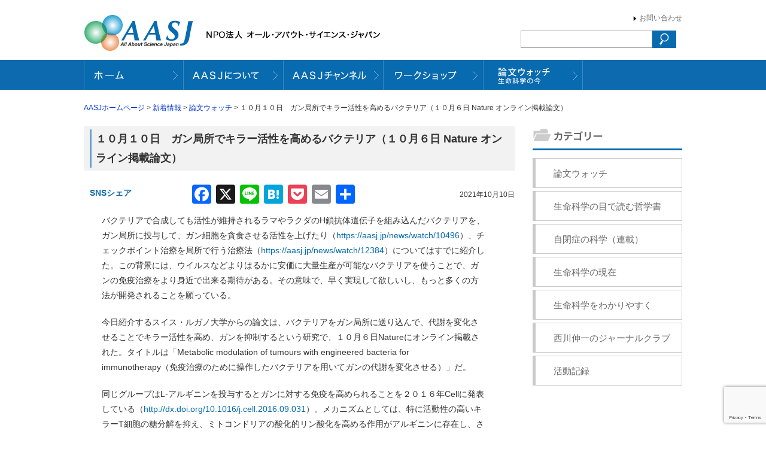

--- FILE ---
content_type: text/html; charset=UTF-8
request_url: https://aasj.jp/news/watch/18064
body_size: 15425
content:
<!DOCTYPE html>
<!--[if IE 7]>
<html class="ie ie7" lang="ja">
<![endif]-->
<!--[if IE 8]>
<html class="ie ie8" lang="ja">
<![endif]-->
<!--[if !(IE 7) | !(IE 8)  ]><!-->
<html lang="ja">
<!--<![endif]-->
<head>
<meta charset="UTF-8" />
<meta http-equiv="Content-Type" content="text/html; charset=UTF-8" />
<meta name="ROBOTS" content="ALL" /> 
<title>１０月１０日 ガン局所でキラー活性を高めるバクテリア（１０月６日 Nature オンライン掲載論文） | AASJホームページ AASJホームページ</title>
<meta name="Author" content="NPO法人 オール・アバウト・サイエンス・ジャパン" />
<meta name="copyright" content="NPO法人 オール・アバウト・サイエンス・ジャパン" />
<link rel="stylesheet" href="https://aasj.jp/wp-content/themes/aasj/style.css?2" type="text/css" media="screen" />
<script src="https://code.jquery.com/jquery-1.9.0.js"></script>
<script src="https://code.jquery.com/jquery-migrate-1.2.1.js"></script>
<script src="https://aasj.jp/wp-content/themes/aasj/js/jTabs.js"></script>
<script src="https://aasj.jp/wp-content/themes/aasj/js/jquery.nivo.slider.pack.js"></script>
<link rel="stylesheet" href="https://aasj.jp/wp-content/themes/aasj/js/nivo-slider.css" type="text/css" media="screen" />
<link href="//netdna.bootstrapcdn.com/font-awesome/4.7.0/css/font-awesome.min.css" rel="stylesheet">
<!--[if lt IE 9]>
<script src="http://html5shiv.googlecode.com/svn/trunk/html5.js"></script>
<![endif]-->
<!--[if lt IE 9]>
<script src="http://ie7-js.googlecode.com/svn/version/2.1(beta4)/IE9.js"></script>
<![endif]-->

<script type="text/javascript">
$(window).load(function() {
$('#topimg').nivoSlider({
effect:'random',
slices:5,
animSpeed:1000, //画像が切り替わるスピード
pauseTime:3500, //画像が切り替わるまでの時間
startSlide:0, //最初に表示する画像
directionNav:false, //矢印を表示する
directionNavHide:false, //マウスを乗せたときに矢印を表示
controlNav:false, //1,2,3...
controlNavThumbs:false, //下にサムネイルを使う場合
controlNavThumbsSearch: '.jpg',
controlNavThumbsReplace: '_thumb.jpg',
keyboardNav:true, //Use left & right arrows
pauseOnHover:false, //オンマウスで画像が止まる
manualAdvance:false, //Force manual transitions
captionOpacity:0.8, //Universal caption opacity
beforeChange: function(){},
afterChange: function(){},
slideshowEnd: function(){} 
});
});
</script>
<script>
$(document).ready(function(){
$("ul.tabs").jTabs({content: ".tabs_content", animate: true});                       
});
</script>

<script>
(function($){
$(function() {

var ddmenu = '#headerNavi';

$('>ul>li',ddmenu).each(function(){

$(this).hover(
function(){
$('>ul',this).stop(true,true).slideDown(200);
$('img',this).stop(true,true).attr('src', $('img',this).attr("src").replace("_off.", "_on."));
},
function(){
$('>ul',this).stop(true,true).slideUp(100);
$('img',this).stop(true,true).attr('src', $('img',this).attr("src").replace("_on.", "_off."));
}
);
});

});
})(jQuery);

</script>

		<!-- All in One SEO 4.9.2 - aioseo.com -->
	<meta name="robots" content="max-image-preview:large" />
	<meta name="author" content="nishikawa"/>
	<meta name="keywords" content="論文ウォッチ" />
	<link rel="canonical" href="https://aasj.jp/news/watch/18064" />
	<meta name="generator" content="All in One SEO (AIOSEO) 4.9.2" />
		<meta property="og:locale" content="ja_JP" />
		<meta property="og:site_name" content="AASJホームページ | NPO法人 オール・アバウト・サイエンス・ジャパンのホームページ" />
		<meta property="og:type" content="article" />
		<meta property="og:title" content="１０月１０日 ガン局所でキラー活性を高めるバクテリア（１０月６日 Nature オンライン掲載論文） | AASJホームページ" />
		<meta property="og:url" content="https://aasj.jp/news/watch/18064" />
		<meta property="article:published_time" content="2021-10-10T00:23:01+00:00" />
		<meta property="article:modified_time" content="2021-10-10T01:58:42+00:00" />
		<meta name="twitter:card" content="summary" />
		<meta name="twitter:title" content="１０月１０日 ガン局所でキラー活性を高めるバクテリア（１０月６日 Nature オンライン掲載論文） | AASJホームページ" />
		<script type="application/ld+json" class="aioseo-schema">
			{"@context":"https:\/\/schema.org","@graph":[{"@type":"Article","@id":"https:\/\/aasj.jp\/news\/watch\/18064#article","name":"\uff11\uff10\u6708\uff11\uff10\u65e5 \u30ac\u30f3\u5c40\u6240\u3067\u30ad\u30e9\u30fc\u6d3b\u6027\u3092\u9ad8\u3081\u308b\u30d0\u30af\u30c6\u30ea\u30a2\uff08\uff11\uff10\u6708\uff16\u65e5 Nature \u30aa\u30f3\u30e9\u30a4\u30f3\u63b2\u8f09\u8ad6\u6587\uff09 | AASJ\u30db\u30fc\u30e0\u30da\u30fc\u30b8","headline":"\uff11\uff10\u6708\uff11\uff10\u65e5\u3000\u30ac\u30f3\u5c40\u6240\u3067\u30ad\u30e9\u30fc\u6d3b\u6027\u3092\u9ad8\u3081\u308b\u30d0\u30af\u30c6\u30ea\u30a2\uff08\uff11\uff10\u6708\uff16\u65e5 Nature \u30aa\u30f3\u30e9\u30a4\u30f3\u63b2\u8f09\u8ad6\u6587\uff09","author":{"@id":"https:\/\/aasj.jp\/author\/nishikawa#author"},"publisher":{"@id":"https:\/\/aasj.jp\/#organization"},"datePublished":"2021-10-10T09:23:01+09:00","dateModified":"2021-10-10T10:58:42+09:00","inLanguage":"ja","commentCount":2,"mainEntityOfPage":{"@id":"https:\/\/aasj.jp\/news\/watch\/18064#webpage"},"isPartOf":{"@id":"https:\/\/aasj.jp\/news\/watch\/18064#webpage"},"articleSection":"\u8ad6\u6587\u30a6\u30a9\u30c3\u30c1"},{"@type":"BreadcrumbList","@id":"https:\/\/aasj.jp\/news\/watch\/18064#breadcrumblist","itemListElement":[{"@type":"ListItem","@id":"https:\/\/aasj.jp#listItem","position":1,"name":"Home","item":"https:\/\/aasj.jp","nextItem":{"@type":"ListItem","@id":"https:\/\/aasj.jp\/category\/news#listItem","name":"\u65b0\u7740\u60c5\u5831"}},{"@type":"ListItem","@id":"https:\/\/aasj.jp\/category\/news#listItem","position":2,"name":"\u65b0\u7740\u60c5\u5831","item":"https:\/\/aasj.jp\/category\/news","nextItem":{"@type":"ListItem","@id":"https:\/\/aasj.jp\/category\/news\/watch#listItem","name":"\u8ad6\u6587\u30a6\u30a9\u30c3\u30c1"},"previousItem":{"@type":"ListItem","@id":"https:\/\/aasj.jp#listItem","name":"Home"}},{"@type":"ListItem","@id":"https:\/\/aasj.jp\/category\/news\/watch#listItem","position":3,"name":"\u8ad6\u6587\u30a6\u30a9\u30c3\u30c1","item":"https:\/\/aasj.jp\/category\/news\/watch","nextItem":{"@type":"ListItem","@id":"https:\/\/aasj.jp\/news\/watch\/18064#listItem","name":"\uff11\uff10\u6708\uff11\uff10\u65e5\u3000\u30ac\u30f3\u5c40\u6240\u3067\u30ad\u30e9\u30fc\u6d3b\u6027\u3092\u9ad8\u3081\u308b\u30d0\u30af\u30c6\u30ea\u30a2\uff08\uff11\uff10\u6708\uff16\u65e5 Nature \u30aa\u30f3\u30e9\u30a4\u30f3\u63b2\u8f09\u8ad6\u6587\uff09"},"previousItem":{"@type":"ListItem","@id":"https:\/\/aasj.jp\/category\/news#listItem","name":"\u65b0\u7740\u60c5\u5831"}},{"@type":"ListItem","@id":"https:\/\/aasj.jp\/news\/watch\/18064#listItem","position":4,"name":"\uff11\uff10\u6708\uff11\uff10\u65e5\u3000\u30ac\u30f3\u5c40\u6240\u3067\u30ad\u30e9\u30fc\u6d3b\u6027\u3092\u9ad8\u3081\u308b\u30d0\u30af\u30c6\u30ea\u30a2\uff08\uff11\uff10\u6708\uff16\u65e5 Nature \u30aa\u30f3\u30e9\u30a4\u30f3\u63b2\u8f09\u8ad6\u6587\uff09","previousItem":{"@type":"ListItem","@id":"https:\/\/aasj.jp\/category\/news\/watch#listItem","name":"\u8ad6\u6587\u30a6\u30a9\u30c3\u30c1"}}]},{"@type":"Organization","@id":"https:\/\/aasj.jp\/#organization","name":"AASJ\u30db\u30fc\u30e0\u30da\u30fc\u30b8","description":"NPO\u6cd5\u4eba \u30aa\u30fc\u30eb\u30fb\u30a2\u30d0\u30a6\u30c8\u30fb\u30b5\u30a4\u30a8\u30f3\u30b9\u30fb\u30b8\u30e3\u30d1\u30f3\u306e\u30db\u30fc\u30e0\u30da\u30fc\u30b8","url":"https:\/\/aasj.jp\/"},{"@type":"Person","@id":"https:\/\/aasj.jp\/author\/nishikawa#author","url":"https:\/\/aasj.jp\/author\/nishikawa","name":"nishikawa"},{"@type":"WebPage","@id":"https:\/\/aasj.jp\/news\/watch\/18064#webpage","url":"https:\/\/aasj.jp\/news\/watch\/18064","name":"\uff11\uff10\u6708\uff11\uff10\u65e5 \u30ac\u30f3\u5c40\u6240\u3067\u30ad\u30e9\u30fc\u6d3b\u6027\u3092\u9ad8\u3081\u308b\u30d0\u30af\u30c6\u30ea\u30a2\uff08\uff11\uff10\u6708\uff16\u65e5 Nature \u30aa\u30f3\u30e9\u30a4\u30f3\u63b2\u8f09\u8ad6\u6587\uff09 | AASJ\u30db\u30fc\u30e0\u30da\u30fc\u30b8","inLanguage":"ja","isPartOf":{"@id":"https:\/\/aasj.jp\/#website"},"breadcrumb":{"@id":"https:\/\/aasj.jp\/news\/watch\/18064#breadcrumblist"},"author":{"@id":"https:\/\/aasj.jp\/author\/nishikawa#author"},"creator":{"@id":"https:\/\/aasj.jp\/author\/nishikawa#author"},"datePublished":"2021-10-10T09:23:01+09:00","dateModified":"2021-10-10T10:58:42+09:00"},{"@type":"WebSite","@id":"https:\/\/aasj.jp\/#website","url":"https:\/\/aasj.jp\/","name":"AASJ\u30db\u30fc\u30e0\u30da\u30fc\u30b8","description":"NPO\u6cd5\u4eba \u30aa\u30fc\u30eb\u30fb\u30a2\u30d0\u30a6\u30c8\u30fb\u30b5\u30a4\u30a8\u30f3\u30b9\u30fb\u30b8\u30e3\u30d1\u30f3\u306e\u30db\u30fc\u30e0\u30da\u30fc\u30b8","inLanguage":"ja","publisher":{"@id":"https:\/\/aasj.jp\/#organization"}}]}
		</script>
		<!-- All in One SEO -->

<link rel='dns-prefetch' href='//static.addtoany.com' />
<link rel='dns-prefetch' href='//cdnjs.cloudflare.com' />
<link rel="alternate" type="application/rss+xml" title="AASJホームページ &raquo; １０月１０日　ガン局所でキラー活性を高めるバクテリア（１０月６日 Nature オンライン掲載論文） のコメントのフィード" href="https://aasj.jp/news/watch/18064/feed" />
<link rel="alternate" title="oEmbed (JSON)" type="application/json+oembed" href="https://aasj.jp/wp-json/oembed/1.0/embed?url=https%3A%2F%2Faasj.jp%2Fnews%2Fwatch%2F18064" />
<link rel="alternate" title="oEmbed (XML)" type="text/xml+oembed" href="https://aasj.jp/wp-json/oembed/1.0/embed?url=https%3A%2F%2Faasj.jp%2Fnews%2Fwatch%2F18064&#038;format=xml" />
<style id='wp-img-auto-sizes-contain-inline-css' type='text/css'>
img:is([sizes=auto i],[sizes^="auto," i]){contain-intrinsic-size:3000px 1500px}
/*# sourceURL=wp-img-auto-sizes-contain-inline-css */
</style>
<style id='wp-emoji-styles-inline-css' type='text/css'>

	img.wp-smiley, img.emoji {
		display: inline !important;
		border: none !important;
		box-shadow: none !important;
		height: 1em !important;
		width: 1em !important;
		margin: 0 0.07em !important;
		vertical-align: -0.1em !important;
		background: none !important;
		padding: 0 !important;
	}
/*# sourceURL=wp-emoji-styles-inline-css */
</style>
<style id='wp-block-library-inline-css' type='text/css'>
:root{--wp-block-synced-color:#7a00df;--wp-block-synced-color--rgb:122,0,223;--wp-bound-block-color:var(--wp-block-synced-color);--wp-editor-canvas-background:#ddd;--wp-admin-theme-color:#007cba;--wp-admin-theme-color--rgb:0,124,186;--wp-admin-theme-color-darker-10:#006ba1;--wp-admin-theme-color-darker-10--rgb:0,107,160.5;--wp-admin-theme-color-darker-20:#005a87;--wp-admin-theme-color-darker-20--rgb:0,90,135;--wp-admin-border-width-focus:2px}@media (min-resolution:192dpi){:root{--wp-admin-border-width-focus:1.5px}}.wp-element-button{cursor:pointer}:root .has-very-light-gray-background-color{background-color:#eee}:root .has-very-dark-gray-background-color{background-color:#313131}:root .has-very-light-gray-color{color:#eee}:root .has-very-dark-gray-color{color:#313131}:root .has-vivid-green-cyan-to-vivid-cyan-blue-gradient-background{background:linear-gradient(135deg,#00d084,#0693e3)}:root .has-purple-crush-gradient-background{background:linear-gradient(135deg,#34e2e4,#4721fb 50%,#ab1dfe)}:root .has-hazy-dawn-gradient-background{background:linear-gradient(135deg,#faaca8,#dad0ec)}:root .has-subdued-olive-gradient-background{background:linear-gradient(135deg,#fafae1,#67a671)}:root .has-atomic-cream-gradient-background{background:linear-gradient(135deg,#fdd79a,#004a59)}:root .has-nightshade-gradient-background{background:linear-gradient(135deg,#330968,#31cdcf)}:root .has-midnight-gradient-background{background:linear-gradient(135deg,#020381,#2874fc)}:root{--wp--preset--font-size--normal:16px;--wp--preset--font-size--huge:42px}.has-regular-font-size{font-size:1em}.has-larger-font-size{font-size:2.625em}.has-normal-font-size{font-size:var(--wp--preset--font-size--normal)}.has-huge-font-size{font-size:var(--wp--preset--font-size--huge)}.has-text-align-center{text-align:center}.has-text-align-left{text-align:left}.has-text-align-right{text-align:right}.has-fit-text{white-space:nowrap!important}#end-resizable-editor-section{display:none}.aligncenter{clear:both}.items-justified-left{justify-content:flex-start}.items-justified-center{justify-content:center}.items-justified-right{justify-content:flex-end}.items-justified-space-between{justify-content:space-between}.screen-reader-text{border:0;clip-path:inset(50%);height:1px;margin:-1px;overflow:hidden;padding:0;position:absolute;width:1px;word-wrap:normal!important}.screen-reader-text:focus{background-color:#ddd;clip-path:none;color:#444;display:block;font-size:1em;height:auto;left:5px;line-height:normal;padding:15px 23px 14px;text-decoration:none;top:5px;width:auto;z-index:100000}html :where(.has-border-color){border-style:solid}html :where([style*=border-top-color]){border-top-style:solid}html :where([style*=border-right-color]){border-right-style:solid}html :where([style*=border-bottom-color]){border-bottom-style:solid}html :where([style*=border-left-color]){border-left-style:solid}html :where([style*=border-width]){border-style:solid}html :where([style*=border-top-width]){border-top-style:solid}html :where([style*=border-right-width]){border-right-style:solid}html :where([style*=border-bottom-width]){border-bottom-style:solid}html :where([style*=border-left-width]){border-left-style:solid}html :where(img[class*=wp-image-]){height:auto;max-width:100%}:where(figure){margin:0 0 1em}html :where(.is-position-sticky){--wp-admin--admin-bar--position-offset:var(--wp-admin--admin-bar--height,0px)}@media screen and (max-width:600px){html :where(.is-position-sticky){--wp-admin--admin-bar--position-offset:0px}}

/*# sourceURL=wp-block-library-inline-css */
</style><style id='wp-block-list-inline-css' type='text/css'>
ol,ul{box-sizing:border-box}:root :where(.wp-block-list.has-background){padding:1.25em 2.375em}
/*# sourceURL=https://aasj.jp/wp-includes/blocks/list/style.min.css */
</style>
<style id='wp-block-paragraph-inline-css' type='text/css'>
.is-small-text{font-size:.875em}.is-regular-text{font-size:1em}.is-large-text{font-size:2.25em}.is-larger-text{font-size:3em}.has-drop-cap:not(:focus):first-letter{float:left;font-size:8.4em;font-style:normal;font-weight:100;line-height:.68;margin:.05em .1em 0 0;text-transform:uppercase}body.rtl .has-drop-cap:not(:focus):first-letter{float:none;margin-left:.1em}p.has-drop-cap.has-background{overflow:hidden}:root :where(p.has-background){padding:1.25em 2.375em}:where(p.has-text-color:not(.has-link-color)) a{color:inherit}p.has-text-align-left[style*="writing-mode:vertical-lr"],p.has-text-align-right[style*="writing-mode:vertical-rl"]{rotate:180deg}
/*# sourceURL=https://aasj.jp/wp-includes/blocks/paragraph/style.min.css */
</style>
<style id='global-styles-inline-css' type='text/css'>
:root{--wp--preset--aspect-ratio--square: 1;--wp--preset--aspect-ratio--4-3: 4/3;--wp--preset--aspect-ratio--3-4: 3/4;--wp--preset--aspect-ratio--3-2: 3/2;--wp--preset--aspect-ratio--2-3: 2/3;--wp--preset--aspect-ratio--16-9: 16/9;--wp--preset--aspect-ratio--9-16: 9/16;--wp--preset--color--black: #000000;--wp--preset--color--cyan-bluish-gray: #abb8c3;--wp--preset--color--white: #ffffff;--wp--preset--color--pale-pink: #f78da7;--wp--preset--color--vivid-red: #cf2e2e;--wp--preset--color--luminous-vivid-orange: #ff6900;--wp--preset--color--luminous-vivid-amber: #fcb900;--wp--preset--color--light-green-cyan: #7bdcb5;--wp--preset--color--vivid-green-cyan: #00d084;--wp--preset--color--pale-cyan-blue: #8ed1fc;--wp--preset--color--vivid-cyan-blue: #0693e3;--wp--preset--color--vivid-purple: #9b51e0;--wp--preset--gradient--vivid-cyan-blue-to-vivid-purple: linear-gradient(135deg,rgb(6,147,227) 0%,rgb(155,81,224) 100%);--wp--preset--gradient--light-green-cyan-to-vivid-green-cyan: linear-gradient(135deg,rgb(122,220,180) 0%,rgb(0,208,130) 100%);--wp--preset--gradient--luminous-vivid-amber-to-luminous-vivid-orange: linear-gradient(135deg,rgb(252,185,0) 0%,rgb(255,105,0) 100%);--wp--preset--gradient--luminous-vivid-orange-to-vivid-red: linear-gradient(135deg,rgb(255,105,0) 0%,rgb(207,46,46) 100%);--wp--preset--gradient--very-light-gray-to-cyan-bluish-gray: linear-gradient(135deg,rgb(238,238,238) 0%,rgb(169,184,195) 100%);--wp--preset--gradient--cool-to-warm-spectrum: linear-gradient(135deg,rgb(74,234,220) 0%,rgb(151,120,209) 20%,rgb(207,42,186) 40%,rgb(238,44,130) 60%,rgb(251,105,98) 80%,rgb(254,248,76) 100%);--wp--preset--gradient--blush-light-purple: linear-gradient(135deg,rgb(255,206,236) 0%,rgb(152,150,240) 100%);--wp--preset--gradient--blush-bordeaux: linear-gradient(135deg,rgb(254,205,165) 0%,rgb(254,45,45) 50%,rgb(107,0,62) 100%);--wp--preset--gradient--luminous-dusk: linear-gradient(135deg,rgb(255,203,112) 0%,rgb(199,81,192) 50%,rgb(65,88,208) 100%);--wp--preset--gradient--pale-ocean: linear-gradient(135deg,rgb(255,245,203) 0%,rgb(182,227,212) 50%,rgb(51,167,181) 100%);--wp--preset--gradient--electric-grass: linear-gradient(135deg,rgb(202,248,128) 0%,rgb(113,206,126) 100%);--wp--preset--gradient--midnight: linear-gradient(135deg,rgb(2,3,129) 0%,rgb(40,116,252) 100%);--wp--preset--font-size--small: 13px;--wp--preset--font-size--medium: 20px;--wp--preset--font-size--large: 36px;--wp--preset--font-size--x-large: 42px;--wp--preset--spacing--20: 0.44rem;--wp--preset--spacing--30: 0.67rem;--wp--preset--spacing--40: 1rem;--wp--preset--spacing--50: 1.5rem;--wp--preset--spacing--60: 2.25rem;--wp--preset--spacing--70: 3.38rem;--wp--preset--spacing--80: 5.06rem;--wp--preset--shadow--natural: 6px 6px 9px rgba(0, 0, 0, 0.2);--wp--preset--shadow--deep: 12px 12px 50px rgba(0, 0, 0, 0.4);--wp--preset--shadow--sharp: 6px 6px 0px rgba(0, 0, 0, 0.2);--wp--preset--shadow--outlined: 6px 6px 0px -3px rgb(255, 255, 255), 6px 6px rgb(0, 0, 0);--wp--preset--shadow--crisp: 6px 6px 0px rgb(0, 0, 0);}:where(.is-layout-flex){gap: 0.5em;}:where(.is-layout-grid){gap: 0.5em;}body .is-layout-flex{display: flex;}.is-layout-flex{flex-wrap: wrap;align-items: center;}.is-layout-flex > :is(*, div){margin: 0;}body .is-layout-grid{display: grid;}.is-layout-grid > :is(*, div){margin: 0;}:where(.wp-block-columns.is-layout-flex){gap: 2em;}:where(.wp-block-columns.is-layout-grid){gap: 2em;}:where(.wp-block-post-template.is-layout-flex){gap: 1.25em;}:where(.wp-block-post-template.is-layout-grid){gap: 1.25em;}.has-black-color{color: var(--wp--preset--color--black) !important;}.has-cyan-bluish-gray-color{color: var(--wp--preset--color--cyan-bluish-gray) !important;}.has-white-color{color: var(--wp--preset--color--white) !important;}.has-pale-pink-color{color: var(--wp--preset--color--pale-pink) !important;}.has-vivid-red-color{color: var(--wp--preset--color--vivid-red) !important;}.has-luminous-vivid-orange-color{color: var(--wp--preset--color--luminous-vivid-orange) !important;}.has-luminous-vivid-amber-color{color: var(--wp--preset--color--luminous-vivid-amber) !important;}.has-light-green-cyan-color{color: var(--wp--preset--color--light-green-cyan) !important;}.has-vivid-green-cyan-color{color: var(--wp--preset--color--vivid-green-cyan) !important;}.has-pale-cyan-blue-color{color: var(--wp--preset--color--pale-cyan-blue) !important;}.has-vivid-cyan-blue-color{color: var(--wp--preset--color--vivid-cyan-blue) !important;}.has-vivid-purple-color{color: var(--wp--preset--color--vivid-purple) !important;}.has-black-background-color{background-color: var(--wp--preset--color--black) !important;}.has-cyan-bluish-gray-background-color{background-color: var(--wp--preset--color--cyan-bluish-gray) !important;}.has-white-background-color{background-color: var(--wp--preset--color--white) !important;}.has-pale-pink-background-color{background-color: var(--wp--preset--color--pale-pink) !important;}.has-vivid-red-background-color{background-color: var(--wp--preset--color--vivid-red) !important;}.has-luminous-vivid-orange-background-color{background-color: var(--wp--preset--color--luminous-vivid-orange) !important;}.has-luminous-vivid-amber-background-color{background-color: var(--wp--preset--color--luminous-vivid-amber) !important;}.has-light-green-cyan-background-color{background-color: var(--wp--preset--color--light-green-cyan) !important;}.has-vivid-green-cyan-background-color{background-color: var(--wp--preset--color--vivid-green-cyan) !important;}.has-pale-cyan-blue-background-color{background-color: var(--wp--preset--color--pale-cyan-blue) !important;}.has-vivid-cyan-blue-background-color{background-color: var(--wp--preset--color--vivid-cyan-blue) !important;}.has-vivid-purple-background-color{background-color: var(--wp--preset--color--vivid-purple) !important;}.has-black-border-color{border-color: var(--wp--preset--color--black) !important;}.has-cyan-bluish-gray-border-color{border-color: var(--wp--preset--color--cyan-bluish-gray) !important;}.has-white-border-color{border-color: var(--wp--preset--color--white) !important;}.has-pale-pink-border-color{border-color: var(--wp--preset--color--pale-pink) !important;}.has-vivid-red-border-color{border-color: var(--wp--preset--color--vivid-red) !important;}.has-luminous-vivid-orange-border-color{border-color: var(--wp--preset--color--luminous-vivid-orange) !important;}.has-luminous-vivid-amber-border-color{border-color: var(--wp--preset--color--luminous-vivid-amber) !important;}.has-light-green-cyan-border-color{border-color: var(--wp--preset--color--light-green-cyan) !important;}.has-vivid-green-cyan-border-color{border-color: var(--wp--preset--color--vivid-green-cyan) !important;}.has-pale-cyan-blue-border-color{border-color: var(--wp--preset--color--pale-cyan-blue) !important;}.has-vivid-cyan-blue-border-color{border-color: var(--wp--preset--color--vivid-cyan-blue) !important;}.has-vivid-purple-border-color{border-color: var(--wp--preset--color--vivid-purple) !important;}.has-vivid-cyan-blue-to-vivid-purple-gradient-background{background: var(--wp--preset--gradient--vivid-cyan-blue-to-vivid-purple) !important;}.has-light-green-cyan-to-vivid-green-cyan-gradient-background{background: var(--wp--preset--gradient--light-green-cyan-to-vivid-green-cyan) !important;}.has-luminous-vivid-amber-to-luminous-vivid-orange-gradient-background{background: var(--wp--preset--gradient--luminous-vivid-amber-to-luminous-vivid-orange) !important;}.has-luminous-vivid-orange-to-vivid-red-gradient-background{background: var(--wp--preset--gradient--luminous-vivid-orange-to-vivid-red) !important;}.has-very-light-gray-to-cyan-bluish-gray-gradient-background{background: var(--wp--preset--gradient--very-light-gray-to-cyan-bluish-gray) !important;}.has-cool-to-warm-spectrum-gradient-background{background: var(--wp--preset--gradient--cool-to-warm-spectrum) !important;}.has-blush-light-purple-gradient-background{background: var(--wp--preset--gradient--blush-light-purple) !important;}.has-blush-bordeaux-gradient-background{background: var(--wp--preset--gradient--blush-bordeaux) !important;}.has-luminous-dusk-gradient-background{background: var(--wp--preset--gradient--luminous-dusk) !important;}.has-pale-ocean-gradient-background{background: var(--wp--preset--gradient--pale-ocean) !important;}.has-electric-grass-gradient-background{background: var(--wp--preset--gradient--electric-grass) !important;}.has-midnight-gradient-background{background: var(--wp--preset--gradient--midnight) !important;}.has-small-font-size{font-size: var(--wp--preset--font-size--small) !important;}.has-medium-font-size{font-size: var(--wp--preset--font-size--medium) !important;}.has-large-font-size{font-size: var(--wp--preset--font-size--large) !important;}.has-x-large-font-size{font-size: var(--wp--preset--font-size--x-large) !important;}
/*# sourceURL=global-styles-inline-css */
</style>

<style id='classic-theme-styles-inline-css' type='text/css'>
/*! This file is auto-generated */
.wp-block-button__link{color:#fff;background-color:#32373c;border-radius:9999px;box-shadow:none;text-decoration:none;padding:calc(.667em + 2px) calc(1.333em + 2px);font-size:1.125em}.wp-block-file__button{background:#32373c;color:#fff;text-decoration:none}
/*# sourceURL=/wp-includes/css/classic-themes.min.css */
</style>
<link rel='stylesheet' id='wp-pagenavi-css' href='https://aasj.jp/wp-content/plugins/wp-pagenavi/pagenavi-css.css?ver=2.70' type='text/css' media='all' />
<link rel='stylesheet' id='addtoany-css' href='https://aasj.jp/wp-content/plugins/add-to-any/addtoany.min.css?ver=1.16' type='text/css' media='all' />
<style id='addtoany-inline-css' type='text/css'>
#main .text{position:relative;}
.addtoany_share_save_container.addtoany_content.addtoany_content_top {
                position: absolute;
                display: flex;
                align-items: center;
                margin: -16px 0 0;
                transform: translateY(-100%);
            }

            .addtoany_share_save_container.addtoany_content.addtoany_content_top .addtoany_header {
                margin: 0 .5em 0 0;
                color: #0d6aae;
                font-weight: bold;
            }

.addtoany_share_save_container.addtoany_content.addtoany_content_top a span {
    vertical-align: middle;
}

.fb_iframe_widget iframe{top:8px;}
/*# sourceURL=addtoany-inline-css */
</style>
<script type="text/javascript" id="addtoany-core-js-before">
/* <![CDATA[ */
window.a2a_config=window.a2a_config||{};a2a_config.callbacks=[];a2a_config.overlays=[];a2a_config.templates={};a2a_localize = {
	Share: "共有",
	Save: "ブックマーク",
	Subscribe: "購読",
	Email: "メール",
	Bookmark: "ブックマーク",
	ShowAll: "すべて表示する",
	ShowLess: "小さく表示する",
	FindServices: "サービスを探す",
	FindAnyServiceToAddTo: "追加するサービスを今すぐ探す",
	PoweredBy: "Powered by",
	ShareViaEmail: "メールでシェアする",
	SubscribeViaEmail: "メールで購読する",
	BookmarkInYourBrowser: "ブラウザにブックマーク",
	BookmarkInstructions: "このページをブックマークするには、 Ctrl+D または \u2318+D を押下。",
	AddToYourFavorites: "お気に入りに追加",
	SendFromWebOrProgram: "任意のメールアドレスまたはメールプログラムから送信",
	EmailProgram: "メールプログラム",
	More: "詳細&#8230;",
	ThanksForSharing: "共有ありがとうございます !",
	ThanksForFollowing: "フォローありがとうございます !"
};


//# sourceURL=addtoany-core-js-before
/* ]]> */
</script>
<script type="text/javascript" defer src="https://static.addtoany.com/menu/page.js" id="addtoany-core-js"></script>
<script type="text/javascript" src="https://aasj.jp/wp-includes/js/jquery/jquery.min.js?ver=3.7.1" id="jquery-core-js"></script>
<script type="text/javascript" src="https://aasj.jp/wp-includes/js/jquery/jquery-migrate.min.js?ver=3.4.1" id="jquery-migrate-js"></script>
<script type="text/javascript" defer src="https://aasj.jp/wp-content/plugins/add-to-any/addtoany.min.js?ver=1.1" id="addtoany-jquery-js"></script>
<script type="text/javascript" src="//cdnjs.cloudflare.com/ajax/libs/jquery-easing/1.4.1/jquery.easing.min.js?ver=6.9" id="jquery-easing-js"></script>
<link rel="https://api.w.org/" href="https://aasj.jp/wp-json/" /><link rel="alternate" title="JSON" type="application/json" href="https://aasj.jp/wp-json/wp/v2/posts/18064" /><link rel="EditURI" type="application/rsd+xml" title="RSD" href="https://aasj.jp/xmlrpc.php?rsd" />
<meta name="generator" content="WordPress 6.9" />
<link rel='shortlink' href='https://aasj.jp/?p=18064' />
<link rel="icon" href="https://aasj.jp/wp-content/uploads/cropped-favicon-32x32.png" sizes="32x32" />
<link rel="icon" href="https://aasj.jp/wp-content/uploads/cropped-favicon-192x192.png" sizes="192x192" />
<link rel="apple-touch-icon" href="https://aasj.jp/wp-content/uploads/cropped-favicon-180x180.png" />
<meta name="msapplication-TileImage" content="https://aasj.jp/wp-content/uploads/cropped-favicon-270x270.png" />
<!-- Google Tag Manager -->
<script>(function(w,d,s,l,i){w[l]=w[l]||[];w[l].push({'gtm.start':
new Date().getTime(),event:'gtm.js'});var f=d.getElementsByTagName(s)[0],
j=d.createElement(s),dl=l!='dataLayer'?'&l='+l:'';j.async=true;j.src=
'https://www.googletagmanager.com/gtm.js?id='+i+dl;f.parentNode.insertBefore(j,f);
})(window,document,'script','dataLayer','GTM-PSQXBP6');</script>
<!-- End Google Tag Manager -->
<link rel='stylesheet' id='gglcptch-css' href='https://aasj.jp/wp-content/plugins/google-captcha/css/gglcptch.css?ver=1.85' type='text/css' media='all' />
</head>

<body>
<!-- Google Tag Manager (noscript) -->
<noscript><iframe src="https://www.googletagmanager.com/ns.html?id=GTM-PSQXBP6"
height="0" width="0" style="display:none;visibility:hidden"></iframe></noscript>
<!-- End Google Tag Manager (noscript) -->
<header id="pagetop"><a href="https://aasj.jp"><img src="https://aasj.jp/wp-content/themes/aasj/img/hd_logo.jpg" alt="NPO法人 オール・アバウト・サイエンス・ジャパン" border="0" class="logo" /></a>
<ul><li><a href="https://aasj.jp/contact.html">お問い合わせ</a></li>
</ul>
<div id="searchBox"><form action="https://aasj.jp/" method="get">
<input type="text" name="s" class="search_box"><input type="image" src="https://aasj.jp/wp-content/themes/aasj/img/search_btn.gif" onMouseOver="this.src='https://aasj.jp/wp-content/themes/aasj/img/search_btn.gif'" onMouseOut="this.src='https://aasj.jp/wp-content/themes/aasj/img/search_btn.gif" width="40" height="29" alt="検索">
</form></div>
</header>

<nav id="headerNavi">
<ul>
<li><a href="https://aasj.jp"><img src="https://aasj.jp/wp-content/themes/aasj/img/hn_home.gif" alt="ホーム" border="0" /></a></li>
<li><a href="https://aasj.jp/about.html"><img src="https://aasj.jp/wp-content/themes/aasj/img/hn_about.gif" alt="AASJについて" width="167" height="50" border="0" /></a></li>

<li><a href="#"><img src="https://aasj.jp/wp-content/themes/aasj/img/hn_channel.gif" alt="AASJチャンネル" border="0" /></a>
<ul>
<!--<li><a href="http://ch.nicovideo.jp/aasj" target="_blank">ニコニコチャンネル</a></li>-->
<li><a href="https://www.youtube.com/channel/UCrUx4EiHsTRpuKnElG3QDVA" target="_blank">YouTubeチャンネル</a></li>
<li><a href="https://www.youtube.com/channel/UC1WeyfqdOM5GYCm7QObRpjQ/featured" target="_blank">西川伸一の<br>ジャーナルクラブ</a></li>
	
<!--<li><a href="https://freshlive.tv/aasj/" target="_blank">FRESH!チャンネル</a></li>-->
</ul>
</li>
<li><a href="https://aasj.jp/workshop.html"><img src="https://aasj.jp/wp-content/themes/aasj/img/hn_workshop.gif" alt="出張ワークショップ" border="0" /></a></li>
<li><a href="https://aasj.jp/watch.html"><img src="https://aasj.jp/wp-content/themes/aasj/img/hn_watch.gif" alt="論文ウォッチ" width="166" height="50" border="0" /></a></li>
<!--<li><a href="https://aasj.jp/media.html"><img src="https://aasj.jp/wp-content/themes/aasj/img/hn_media.gif" alt="メディア情報" width="166" height="50" border="0" /></a></li>-->
</ul>
</nav>








<div id="frame">

<div class="kuzu"><a title="Go to AASJホームページ." href="https://aasj.jp" class="home">AASJホームページ</a> &gt; <a title="Go to the 新着情報 category archives." href="https://aasj.jp/category/news" class="taxonomy category">新着情報</a> &gt; <a title="Go to the 論文ウォッチ category archives." href="https://aasj.jp/category/news/watch" class="taxonomy category">論文ウォッチ</a> &gt; １０月１０日　ガン局所でキラー活性を高めるバクテリア（１０月６日 Nature オンライン掲載論文）</div>
<div id="main">


<div id="mainBox">
	<div id="diary">
			<div class="post-18064 post type-post status-publish format-standard hentry category-watch" id="post-18064">

<h2>１０月１０日　ガン局所でキラー活性を高めるバクテリア（１０月６日 Nature オンライン掲載論文）</h2>

			<div class="date"><div id=date>2021年10月10日</div>
</div>


			<div class="text">
				<div class="addtoany_share_save_container addtoany_content addtoany_content_top"><div class="addtoany_header">SNSシェア</div><div class="a2a_kit a2a_kit_size_32 addtoany_list" data-a2a-url="https://aasj.jp/news/watch/18064" data-a2a-title="１０月１０日　ガン局所でキラー活性を高めるバクテリア（１０月６日 Nature オンライン掲載論文）"><a class="a2a_button_facebook_like addtoany_special_service" data-href="https://aasj.jp/news/watch/18064"></a><a class="a2a_button_facebook" href="https://www.addtoany.com/add_to/facebook?linkurl=https%3A%2F%2Faasj.jp%2Fnews%2Fwatch%2F18064&amp;linkname=%EF%BC%91%EF%BC%90%E6%9C%88%EF%BC%91%EF%BC%90%E6%97%A5%E3%80%80%E3%82%AC%E3%83%B3%E5%B1%80%E6%89%80%E3%81%A7%E3%82%AD%E3%83%A9%E3%83%BC%E6%B4%BB%E6%80%A7%E3%82%92%E9%AB%98%E3%82%81%E3%82%8B%E3%83%90%E3%82%AF%E3%83%86%E3%83%AA%E3%82%A2%EF%BC%88%EF%BC%91%EF%BC%90%E6%9C%88%EF%BC%96%E6%97%A5%20Nature%20%E3%82%AA%E3%83%B3%E3%83%A9%E3%82%A4%E3%83%B3%E6%8E%B2%E8%BC%89%E8%AB%96%E6%96%87%EF%BC%89" title="Facebook" rel="nofollow noopener" target="_blank"></a><a class="a2a_button_x" href="https://www.addtoany.com/add_to/x?linkurl=https%3A%2F%2Faasj.jp%2Fnews%2Fwatch%2F18064&amp;linkname=%EF%BC%91%EF%BC%90%E6%9C%88%EF%BC%91%EF%BC%90%E6%97%A5%E3%80%80%E3%82%AC%E3%83%B3%E5%B1%80%E6%89%80%E3%81%A7%E3%82%AD%E3%83%A9%E3%83%BC%E6%B4%BB%E6%80%A7%E3%82%92%E9%AB%98%E3%82%81%E3%82%8B%E3%83%90%E3%82%AF%E3%83%86%E3%83%AA%E3%82%A2%EF%BC%88%EF%BC%91%EF%BC%90%E6%9C%88%EF%BC%96%E6%97%A5%20Nature%20%E3%82%AA%E3%83%B3%E3%83%A9%E3%82%A4%E3%83%B3%E6%8E%B2%E8%BC%89%E8%AB%96%E6%96%87%EF%BC%89" title="X" rel="nofollow noopener" target="_blank"></a><a class="a2a_button_line" href="https://www.addtoany.com/add_to/line?linkurl=https%3A%2F%2Faasj.jp%2Fnews%2Fwatch%2F18064&amp;linkname=%EF%BC%91%EF%BC%90%E6%9C%88%EF%BC%91%EF%BC%90%E6%97%A5%E3%80%80%E3%82%AC%E3%83%B3%E5%B1%80%E6%89%80%E3%81%A7%E3%82%AD%E3%83%A9%E3%83%BC%E6%B4%BB%E6%80%A7%E3%82%92%E9%AB%98%E3%82%81%E3%82%8B%E3%83%90%E3%82%AF%E3%83%86%E3%83%AA%E3%82%A2%EF%BC%88%EF%BC%91%EF%BC%90%E6%9C%88%EF%BC%96%E6%97%A5%20Nature%20%E3%82%AA%E3%83%B3%E3%83%A9%E3%82%A4%E3%83%B3%E6%8E%B2%E8%BC%89%E8%AB%96%E6%96%87%EF%BC%89" title="Line" rel="nofollow noopener" target="_blank"></a><a class="a2a_button_hatena" href="https://www.addtoany.com/add_to/hatena?linkurl=https%3A%2F%2Faasj.jp%2Fnews%2Fwatch%2F18064&amp;linkname=%EF%BC%91%EF%BC%90%E6%9C%88%EF%BC%91%EF%BC%90%E6%97%A5%E3%80%80%E3%82%AC%E3%83%B3%E5%B1%80%E6%89%80%E3%81%A7%E3%82%AD%E3%83%A9%E3%83%BC%E6%B4%BB%E6%80%A7%E3%82%92%E9%AB%98%E3%82%81%E3%82%8B%E3%83%90%E3%82%AF%E3%83%86%E3%83%AA%E3%82%A2%EF%BC%88%EF%BC%91%EF%BC%90%E6%9C%88%EF%BC%96%E6%97%A5%20Nature%20%E3%82%AA%E3%83%B3%E3%83%A9%E3%82%A4%E3%83%B3%E6%8E%B2%E8%BC%89%E8%AB%96%E6%96%87%EF%BC%89" title="Hatena" rel="nofollow noopener" target="_blank"></a><a class="a2a_button_pocket" href="https://www.addtoany.com/add_to/pocket?linkurl=https%3A%2F%2Faasj.jp%2Fnews%2Fwatch%2F18064&amp;linkname=%EF%BC%91%EF%BC%90%E6%9C%88%EF%BC%91%EF%BC%90%E6%97%A5%E3%80%80%E3%82%AC%E3%83%B3%E5%B1%80%E6%89%80%E3%81%A7%E3%82%AD%E3%83%A9%E3%83%BC%E6%B4%BB%E6%80%A7%E3%82%92%E9%AB%98%E3%82%81%E3%82%8B%E3%83%90%E3%82%AF%E3%83%86%E3%83%AA%E3%82%A2%EF%BC%88%EF%BC%91%EF%BC%90%E6%9C%88%EF%BC%96%E6%97%A5%20Nature%20%E3%82%AA%E3%83%B3%E3%83%A9%E3%82%A4%E3%83%B3%E6%8E%B2%E8%BC%89%E8%AB%96%E6%96%87%EF%BC%89" title="Pocket" rel="nofollow noopener" target="_blank"></a><a class="a2a_button_email" href="https://www.addtoany.com/add_to/email?linkurl=https%3A%2F%2Faasj.jp%2Fnews%2Fwatch%2F18064&amp;linkname=%EF%BC%91%EF%BC%90%E6%9C%88%EF%BC%91%EF%BC%90%E6%97%A5%E3%80%80%E3%82%AC%E3%83%B3%E5%B1%80%E6%89%80%E3%81%A7%E3%82%AD%E3%83%A9%E3%83%BC%E6%B4%BB%E6%80%A7%E3%82%92%E9%AB%98%E3%82%81%E3%82%8B%E3%83%90%E3%82%AF%E3%83%86%E3%83%AA%E3%82%A2%EF%BC%88%EF%BC%91%EF%BC%90%E6%9C%88%EF%BC%96%E6%97%A5%20Nature%20%E3%82%AA%E3%83%B3%E3%83%A9%E3%82%A4%E3%83%B3%E6%8E%B2%E8%BC%89%E8%AB%96%E6%96%87%EF%BC%89" title="Email" rel="nofollow noopener" target="_blank"></a><a class="a2a_dd addtoany_share_save addtoany_share" href="https://www.addtoany.com/share"></a></div></div>
<p>バクテリアで合成しても活性が維持されるラマやラクダのH鎖抗体遺伝子を組み込んだバクテリアを、ガン局所に投与して、ガン細胞を貪食させる活性を上げたり（<a href="https://aasj.jp/news/watch/10496">https://aasj.jp/news/watch/10496</a>）、チェックポイント治療を局所で行う治療法（<a href="https://aasj.jp/news/watch/12384">https://aasj.jp/news/watch/12384</a>）についてはすでに紹介した。この背景には、ウイルスなどよりはるかに安価に大量生産が可能なバクテリアを使うことで、ガンの免疫治療をより身近で出来る期待がある。その意味で、早く実現して欲しいし、もっと多くの方法が開発されることを願っている。</p>



<p>今日紹介するスイス・ルガノ大学からの論文は、バクテリアをガン局所に送り込んで、代謝を変化させることでキラー活性を高め、ガンを抑制するという研究で、１０月６日Natureにオンライン掲載された。タイトルは「Metabolic modulation of tumours with engineered bacteria for immunotherapy（免疫治療のために操作したバクテリアを用いてガンの代謝を変化させる）」だ。</p>



<p>同じグループはL-アルギニンを投与するとガンに対する免疫を高められることを２０１６年Cellに発表している（<a href="http://dx.doi.org/10.1016/j.cell.2016.09.031">http://dx.doi.org/10.1016/j.cell.2016.09.031</a>）。メカニズムとしては、特に活動性の高いキラーT細胞の糖分解を抑え、ミトコンドリアの酸化的リン酸化を高める作用がアルギニンに存在し、さらにアルギニンを感知する転写因子を介して細胞死が抑制されることで、メモリー型のT細胞が多く合成されるという話だった。実際、メトフォルミンがガン免疫を高めるという話も、同じラインの話になる。</p>



<p>それならなぜアルギニン投与が普及しないのか不思議だが、２-１６年の実験で使われたアルギニン量は、人間にするとなんと一日１５０ｇで、現実的ではなかった。もちろんガン局所への投与も行われているが、拡散が早くて効果はほとんどなかったようだ。</p>



<p>そこでこのグループは、体内に注射しても毒性が少ない大腸菌のアルギニン合成系を操作して、ガン細胞から発生するアンモニアを利用して局所でアルギニンを合成できるバクテリアを遺伝子操作で合成している。</p>



<p>原理については２０１６年にすでに確認しているので、後は期待通り働くかだけが問題になる。残念ながら全てマウス実験系の話だが、</p>



<ol class="wp-block-list" type="1"><li>ガン局所に注射すると、そこで増殖し細菌数が維持され、局所でアルギニンを持続的に合成する（腫瘍あたり１５μg）。</li><li>大腸ガン細胞株MC38を移植する実験系で、ガン局所にこのバクテリアを投与し、同時にチェックポイント治療を行うと、チェックポイント治療だけの群と比べると、ガン増殖を抑制し、７０％で完全にガンが消失した。</li><li>このバクテリアを注射したガン局所には多くのT細胞が浸潤してくる。</li><li>一度ガンを消滅させた後、もう一度ガンを移植して免疫記憶の成立を見ると、アルギニンバクテリアとチェックポイントを用いた群では、免疫記憶が成立して、２回目に移植したガンの増殖を抑える。</li><li>アルギニンバクテリアを全身投与すると、ガンのサイズが大きい場合、ガン局所に定着し、ガン免疫を高められるが、現在のところ局所投与ほどの効果はない。</li><li>局所投与の副作用はないが、全身投与だと体重減少など副作用が見られる。</li></ol>



<p>以上が結果で、人間の場合根治という贅沢は望まないでもいいので、是非治験を進めて安価なガン免疫治療につなげて欲しい。</p>



<p>さて２回バクテリアとガンについての論文を紹介して、なんと２編ともイタリア語圏のスイスからの論文であることに気づいた。これに意味があるのかどうかは全くわからないが、偶然にしても面白い。</p>

				                
<div id="comments" class="comments-area">

			<ol class="comment-list">
					<li class="comment even thread-even depth-1" id="comment-189368">
				<div id="div-comment-189368" class="comment-body">
				<div class="comment-author vcard">
						<cite class="fn">okazaki yoshihisa</cite> <span class="says">より:</span>		</div>
		
		<div class="comment-meta commentmetadata">
			<a href="https://aasj.jp/news/watch/18064#comment-189368">2021年10月10日 10:08 AM</a>		</div>

		<p>体内に注射しても毒性が少ない大腸菌のアルギニン合成系をプログラムしなおす。<br />
ガン細胞から発生するアンモニアを利用して局所でアルギニンを合成できるようバクテリアを改造した。<br />
Imp：<br />
細菌コンピューター治療の一種ですね。<br />
合成生物学的治療法で大変興味深いです。</p>

		<div class="reply"><a rel="nofollow" class="comment-reply-link" href="#comment-189368" data-commentid="189368" data-postid="18064" data-belowelement="div-comment-189368" data-respondelement="respond" data-replyto="okazaki yoshihisa に返信" aria-label="okazaki yoshihisa に返信">返信</a></div>
				</div>
				</li><!-- #comment-## -->
		<li class="comment odd alt thread-odd thread-alt depth-1" id="comment-189370">
				<div id="div-comment-189370" class="comment-body">
				<div class="comment-author vcard">
						<cite class="fn">ねずみ</cite> <span class="says">より:</span>		</div>
		
		<div class="comment-meta commentmetadata">
			<a href="https://aasj.jp/news/watch/18064#comment-189370">2021年10月11日 2:08 PM</a>		</div>

		<p>ずいぶん前のことですけれど、信州大学の谷口 俊一郎 教授が、ウイルスではなくバクテリアをベクターとして用い癌治療を試みられた話を読んだことがあります。(<a href="https://www.jstage.jst.go.jp/article/jslab/25/1/25_18/_article/-char/ja" rel="nofollow ugc">https://www.jstage.jst.go.jp/article/jslab/25/1/25_18/_article/-char/ja</a>)</p>
<p>当時マウスとはいえ、ビフィズス菌を静注で投与されるなんて、731部隊の実験みたいだという印象を抱きながら読んだことを覚えています。</p>
<p>AnaeroPharma Scienceというベンチャー企業もあったようですが、現在、その会社のホームページにアクセスできなくなっているので現状は不明です。</p>

		<div class="reply"><a rel="nofollow" class="comment-reply-link" href="#comment-189370" data-commentid="189370" data-postid="18064" data-belowelement="div-comment-189370" data-respondelement="respond" data-replyto="ねずみ に返信" aria-label="ねずみ に返信">返信</a></div>
				</div>
				</li><!-- #comment-## -->
		</ol><!-- .comment-list -->

		
		
				<div id="respond" class="comment-respond">
		<h3 id="reply-title" class="comment-reply-title">コメントを残す <small><a rel="nofollow" id="cancel-comment-reply-link" href="/news/watch/18064#respond" style="display:none;">コメントをキャンセル</a></small></h3><form action="https://aasj.jp/wp-comments-post.php" method="post" id="commentform" class="comment-form"><p class="comment-notes"><span id="email-notes">メールアドレスが公開されることはありません。</span> <span class="required-field-message"><span class="required">※</span> が付いている欄は必須項目です</span></p><p class="comment-form-comment"><label for="comment">コメント <span class="required">※</span></label> <textarea id="comment" name="comment" cols="45" rows="8" maxlength="65525" required="required"></textarea></p><p class="comment-form-author"><label for="author">名前</label> <span class="required">*</span><input id="author" name="author" type="text" value="" size="30" /></p>
<p class="comment-form-email"><label for="email">メール</label> <span class="required">*</span><input id="email" name="email" type="text" value="" size="30" /></p>

<div class="gglcptch gglcptch_v3"><input type="hidden" id="g-recaptcha-response" name="g-recaptcha-response" /><br /><div class="gglcptch_error_text">reCaptcha の認証期間が終了しました。ページを再読み込みしてください。</div></div><p class="form-submit"><input name="submit" type="submit" id="submit" class="submit" value="コメントを送信" /> <input type='hidden' name='comment_post_ID' value='18064' id='comment_post_ID' />
<input type='hidden' name='comment_parent' id='comment_parent' value='0' />
</p><p style="display: none;"><input type="hidden" id="akismet_comment_nonce" name="akismet_comment_nonce" value="4be3f7649d" /></p><p style="display: none !important;" class="akismet-fields-container" data-prefix="ak_"><label>&#916;<textarea name="ak_hp_textarea" cols="45" rows="8" maxlength="100"></textarea></label><input type="hidden" id="ak_js_1" name="ak_js" value="67"/><script>document.getElementById( "ak_js_1" ).setAttribute( "value", ( new Date() ).getTime() );</script></p></form>	</div><!-- #respond -->
	
</div><!-- #comments -->				</div>
</div>

	

<hr />
		<div align="left" class="toback" style="margin-top:20px;"><a href="javascript:history.back()">&lt;&lt;戻る</a></div>
</div>
</div>



<div id="side">
<picture>
<source media="(max-width:599px)" srcset="https://aasj.jp/wp-content/themes/aasj/img/side_bar_sp.gif 1x,https://aasj.jp/wp-content/themes/aasj/img/side_bar_sp@2x.gif 2x" />
<img src="https://aasj.jp/wp-content/themes/aasj/img/side_bar.gif" border="0" class="bn" />
</picture>
<ul id="sideMenu">
<li id="smWatch"><a href="https://aasj.jp/watch.html">論文ウォッチ</a></li>
<li id="smPhilosophy"><a href="https://aasj.jp/philosophy.html">生命科学の目で読む哲学書</a></li>
<li id="smAutism-science"><a href="https://aasj.jp/autism-science.html">自閉症の科学（連載）</a></li>
<li id="smLifescience-current"><a href="https://aasj.jp/lifescience-current.html">生命科学の現在</a></li>
<li id="smLifescience-easily"><a href="https://aasj.jp/lifescience-easily.html">生命科学をわかりやすく</a></li>
<li><a href="https://www.youtube.com/channel/UC1WeyfqdOM5GYCm7QObRpjQ/featured" target="_blank">西川伸一のジャーナルクラブ</a></li>
<li id="smActograph"><a href="https://aasj.jp/category/actograph">活動記録</a></li>
</ul>
</div>


<!-- side End -->
</div>

<div class="clear"></div>
<!-- main end -->
</div>

<!-- frame end -->
</div>

<div id="toPagetop"><a href="#pagetop"><img src="https://aasj.jp/wp-content/themes/aasj/img/topagetop.gif" border="0" /></a></div>
<footer>
<div id="ftBody">
<ul>
<li><a href="https://aasj.jp">ホーム</a></li>
<li><a href="https://aasj.jp/about.html">AASJについて</a></li>
<li><a href="https://www.youtube.com/channel/UCrUx4EiHsTRpuKnElG3QDVA" target="_blank">AASJチャンネル</a></li>
<li><a href="https://aasj.jp/workshop.html">ワークショップ</a></li>
<li><a href="https://aasj.jp/watch.html">論文ウォッチ</a></li><!--
<li><a href="https://aasj.jp/books.html">おすすめ書籍</a></li>-->
</ul>
<ul>
<li><a href="https://aasj.jp/category/news">新着情報一覧</a></li><!--
<li><a href="https://aasj.jp/media.html">メディア情報</a></li>
<li><a href="https://aasj.jp/seminar.html">セミナー情報</a></li>-->
<li><a href="https://aasj.jp/philosophy.html">生命科学の目で読む哲学書</a></li>
<li><a href="https://www.youtube.com/channel/UC1WeyfqdOM5GYCm7QObRpjQ/featured" target="_blank">西川伸一のジャーナルクラブ</a></li>
<li><a href="https://aasj.jp/category/actograph/">活動記録</a></li>
<li><a href="https://aasj.jp/navigator.html">疾患ナビ</a></li>
<li><a href="https://aasj.jp/contact.html">お問い合わせ</a></li>
</ul>

<div id="ftadd">
<picture>
<source media="(max-width:399px)" srcset="https://aasj.jp/wp-content/themes/aasj/img/ftadd_sp.gif 1x,https://aasj.jp/wp-content/themes/aasj/img/ftadd_sp@2x.gif 2x" />
<img src="https://aasj.jp/wp-content/themes/aasj/img/ftadd.gif" />
</picture><br>
Copyright © All About Science Japan All rights reserved.
</div>
</div>
</footer>
<script type="speculationrules">
{"prefetch":[{"source":"document","where":{"and":[{"href_matches":"/*"},{"not":{"href_matches":["/wp-*.php","/wp-admin/*","/wp-content/uploads/*","/wp-content/*","/wp-content/plugins/*","/wp-content/themes/aasj/*","/*\\?(.+)"]}},{"not":{"selector_matches":"a[rel~=\"nofollow\"]"}},{"not":{"selector_matches":".no-prefetch, .no-prefetch a"}}]},"eagerness":"conservative"}]}
</script>
<script type="module"  src="https://aasj.jp/wp-content/plugins/all-in-one-seo-pack/dist/Lite/assets/table-of-contents.95d0dfce.js?ver=4.9.2" id="aioseo/js/src/vue/standalone/blocks/table-of-contents/frontend.js-js"></script>
<script defer type="text/javascript" src="https://aasj.jp/wp-content/plugins/akismet/_inc/akismet-frontend.js?ver=1764669038" id="akismet-frontend-js"></script>
<script type="text/javascript" data-cfasync="false" async="async" defer="defer" src="https://www.google.com/recaptcha/api.js?render=6LeZWdEUAAAAAANJFYqo2rXmC3RE9f7TfGutlDKZ" id="gglcptch_api-js"></script>
<script type="text/javascript" id="gglcptch_script-js-extra">
/* <![CDATA[ */
var gglcptch = {"options":{"version":"v3","sitekey":"6LeZWdEUAAAAAANJFYqo2rXmC3RE9f7TfGutlDKZ","error":"\u003Cstrong\u003E\u8b66\u544a\u003C/strong\u003E:&nbsp;\u73fe\u5728\u306e\u30d5\u30a9\u30fc\u30e0\u3067\u8907\u6570\u306e reCAPTCHA \u304c\u898b\u3064\u304b\u308a\u307e\u3057\u305f\u3002\u6b63\u3057\u304f\u6a5f\u80fd\u3055\u305b\u308b\u306b\u306f\u3001\u4e0d\u8981\u306a reCAPTCHA \u30d5\u30a3\u30fc\u30eb\u30c9\u3092\u3059\u3079\u3066\u524a\u9664\u3057\u3066\u304f\u3060\u3055\u3044\u3002","disable":0},"vars":{"visibility":false}};
//# sourceURL=gglcptch_script-js-extra
/* ]]> */
</script>
<script type="text/javascript" src="https://aasj.jp/wp-content/plugins/google-captcha/js/script.js?ver=1.85" id="gglcptch_script-js"></script>
<script id="wp-emoji-settings" type="application/json">
{"baseUrl":"https://s.w.org/images/core/emoji/17.0.2/72x72/","ext":".png","svgUrl":"https://s.w.org/images/core/emoji/17.0.2/svg/","svgExt":".svg","source":{"concatemoji":"https://aasj.jp/wp-includes/js/wp-emoji-release.min.js?ver=6.9"}}
</script>
<script type="module">
/* <![CDATA[ */
/*! This file is auto-generated */
const a=JSON.parse(document.getElementById("wp-emoji-settings").textContent),o=(window._wpemojiSettings=a,"wpEmojiSettingsSupports"),s=["flag","emoji"];function i(e){try{var t={supportTests:e,timestamp:(new Date).valueOf()};sessionStorage.setItem(o,JSON.stringify(t))}catch(e){}}function c(e,t,n){e.clearRect(0,0,e.canvas.width,e.canvas.height),e.fillText(t,0,0);t=new Uint32Array(e.getImageData(0,0,e.canvas.width,e.canvas.height).data);e.clearRect(0,0,e.canvas.width,e.canvas.height),e.fillText(n,0,0);const a=new Uint32Array(e.getImageData(0,0,e.canvas.width,e.canvas.height).data);return t.every((e,t)=>e===a[t])}function p(e,t){e.clearRect(0,0,e.canvas.width,e.canvas.height),e.fillText(t,0,0);var n=e.getImageData(16,16,1,1);for(let e=0;e<n.data.length;e++)if(0!==n.data[e])return!1;return!0}function u(e,t,n,a){switch(t){case"flag":return n(e,"\ud83c\udff3\ufe0f\u200d\u26a7\ufe0f","\ud83c\udff3\ufe0f\u200b\u26a7\ufe0f")?!1:!n(e,"\ud83c\udde8\ud83c\uddf6","\ud83c\udde8\u200b\ud83c\uddf6")&&!n(e,"\ud83c\udff4\udb40\udc67\udb40\udc62\udb40\udc65\udb40\udc6e\udb40\udc67\udb40\udc7f","\ud83c\udff4\u200b\udb40\udc67\u200b\udb40\udc62\u200b\udb40\udc65\u200b\udb40\udc6e\u200b\udb40\udc67\u200b\udb40\udc7f");case"emoji":return!a(e,"\ud83e\u1fac8")}return!1}function f(e,t,n,a){let r;const o=(r="undefined"!=typeof WorkerGlobalScope&&self instanceof WorkerGlobalScope?new OffscreenCanvas(300,150):document.createElement("canvas")).getContext("2d",{willReadFrequently:!0}),s=(o.textBaseline="top",o.font="600 32px Arial",{});return e.forEach(e=>{s[e]=t(o,e,n,a)}),s}function r(e){var t=document.createElement("script");t.src=e,t.defer=!0,document.head.appendChild(t)}a.supports={everything:!0,everythingExceptFlag:!0},new Promise(t=>{let n=function(){try{var e=JSON.parse(sessionStorage.getItem(o));if("object"==typeof e&&"number"==typeof e.timestamp&&(new Date).valueOf()<e.timestamp+604800&&"object"==typeof e.supportTests)return e.supportTests}catch(e){}return null}();if(!n){if("undefined"!=typeof Worker&&"undefined"!=typeof OffscreenCanvas&&"undefined"!=typeof URL&&URL.createObjectURL&&"undefined"!=typeof Blob)try{var e="postMessage("+f.toString()+"("+[JSON.stringify(s),u.toString(),c.toString(),p.toString()].join(",")+"));",a=new Blob([e],{type:"text/javascript"});const r=new Worker(URL.createObjectURL(a),{name:"wpTestEmojiSupports"});return void(r.onmessage=e=>{i(n=e.data),r.terminate(),t(n)})}catch(e){}i(n=f(s,u,c,p))}t(n)}).then(e=>{for(const n in e)a.supports[n]=e[n],a.supports.everything=a.supports.everything&&a.supports[n],"flag"!==n&&(a.supports.everythingExceptFlag=a.supports.everythingExceptFlag&&a.supports[n]);var t;a.supports.everythingExceptFlag=a.supports.everythingExceptFlag&&!a.supports.flag,a.supports.everything||((t=a.source||{}).concatemoji?r(t.concatemoji):t.wpemoji&&t.twemoji&&(r(t.twemoji),r(t.wpemoji)))});
//# sourceURL=https://aasj.jp/wp-includes/js/wp-emoji-loader.min.js
/* ]]> */
</script>
				<script type="text/javascript">
					jQuery.noConflict();
					(
						function ( $ ) {
							$( function () {
								$( "area[href*=\\#],a[href*=\\#]:not([href=\\#]):not([href^='\\#tab']):not([href^='\\#quicktab']):not([href^='\\#pane'])" ).click( function () {
									if ( location.pathname.replace( /^\//, '' ) == this.pathname.replace( /^\//, '' ) && location.hostname == this.hostname ) {
										var target = $( this.hash );
										target = target.length ? target : $( '[name=' + this.hash.slice( 1 ) + ']' );
										if ( target.length ) {
											$( 'html,body' ).animate( {
												scrollTop: target.offset().top - 20											},900 , 'easeInQuint' );
											return false;
										}
									}
								} );
							} );
						}
					)( jQuery );
				</script>
			</body>
</html>


--- FILE ---
content_type: text/html; charset=utf-8
request_url: https://www.google.com/recaptcha/api2/anchor?ar=1&k=6LeZWdEUAAAAAANJFYqo2rXmC3RE9f7TfGutlDKZ&co=aHR0cHM6Ly9hYXNqLmpwOjQ0Mw..&hl=en&v=N67nZn4AqZkNcbeMu4prBgzg&size=invisible&anchor-ms=20000&execute-ms=30000&cb=xjn69wrjkqm4
body_size: 48537
content:
<!DOCTYPE HTML><html dir="ltr" lang="en"><head><meta http-equiv="Content-Type" content="text/html; charset=UTF-8">
<meta http-equiv="X-UA-Compatible" content="IE=edge">
<title>reCAPTCHA</title>
<style type="text/css">
/* cyrillic-ext */
@font-face {
  font-family: 'Roboto';
  font-style: normal;
  font-weight: 400;
  font-stretch: 100%;
  src: url(//fonts.gstatic.com/s/roboto/v48/KFO7CnqEu92Fr1ME7kSn66aGLdTylUAMa3GUBHMdazTgWw.woff2) format('woff2');
  unicode-range: U+0460-052F, U+1C80-1C8A, U+20B4, U+2DE0-2DFF, U+A640-A69F, U+FE2E-FE2F;
}
/* cyrillic */
@font-face {
  font-family: 'Roboto';
  font-style: normal;
  font-weight: 400;
  font-stretch: 100%;
  src: url(//fonts.gstatic.com/s/roboto/v48/KFO7CnqEu92Fr1ME7kSn66aGLdTylUAMa3iUBHMdazTgWw.woff2) format('woff2');
  unicode-range: U+0301, U+0400-045F, U+0490-0491, U+04B0-04B1, U+2116;
}
/* greek-ext */
@font-face {
  font-family: 'Roboto';
  font-style: normal;
  font-weight: 400;
  font-stretch: 100%;
  src: url(//fonts.gstatic.com/s/roboto/v48/KFO7CnqEu92Fr1ME7kSn66aGLdTylUAMa3CUBHMdazTgWw.woff2) format('woff2');
  unicode-range: U+1F00-1FFF;
}
/* greek */
@font-face {
  font-family: 'Roboto';
  font-style: normal;
  font-weight: 400;
  font-stretch: 100%;
  src: url(//fonts.gstatic.com/s/roboto/v48/KFO7CnqEu92Fr1ME7kSn66aGLdTylUAMa3-UBHMdazTgWw.woff2) format('woff2');
  unicode-range: U+0370-0377, U+037A-037F, U+0384-038A, U+038C, U+038E-03A1, U+03A3-03FF;
}
/* math */
@font-face {
  font-family: 'Roboto';
  font-style: normal;
  font-weight: 400;
  font-stretch: 100%;
  src: url(//fonts.gstatic.com/s/roboto/v48/KFO7CnqEu92Fr1ME7kSn66aGLdTylUAMawCUBHMdazTgWw.woff2) format('woff2');
  unicode-range: U+0302-0303, U+0305, U+0307-0308, U+0310, U+0312, U+0315, U+031A, U+0326-0327, U+032C, U+032F-0330, U+0332-0333, U+0338, U+033A, U+0346, U+034D, U+0391-03A1, U+03A3-03A9, U+03B1-03C9, U+03D1, U+03D5-03D6, U+03F0-03F1, U+03F4-03F5, U+2016-2017, U+2034-2038, U+203C, U+2040, U+2043, U+2047, U+2050, U+2057, U+205F, U+2070-2071, U+2074-208E, U+2090-209C, U+20D0-20DC, U+20E1, U+20E5-20EF, U+2100-2112, U+2114-2115, U+2117-2121, U+2123-214F, U+2190, U+2192, U+2194-21AE, U+21B0-21E5, U+21F1-21F2, U+21F4-2211, U+2213-2214, U+2216-22FF, U+2308-230B, U+2310, U+2319, U+231C-2321, U+2336-237A, U+237C, U+2395, U+239B-23B7, U+23D0, U+23DC-23E1, U+2474-2475, U+25AF, U+25B3, U+25B7, U+25BD, U+25C1, U+25CA, U+25CC, U+25FB, U+266D-266F, U+27C0-27FF, U+2900-2AFF, U+2B0E-2B11, U+2B30-2B4C, U+2BFE, U+3030, U+FF5B, U+FF5D, U+1D400-1D7FF, U+1EE00-1EEFF;
}
/* symbols */
@font-face {
  font-family: 'Roboto';
  font-style: normal;
  font-weight: 400;
  font-stretch: 100%;
  src: url(//fonts.gstatic.com/s/roboto/v48/KFO7CnqEu92Fr1ME7kSn66aGLdTylUAMaxKUBHMdazTgWw.woff2) format('woff2');
  unicode-range: U+0001-000C, U+000E-001F, U+007F-009F, U+20DD-20E0, U+20E2-20E4, U+2150-218F, U+2190, U+2192, U+2194-2199, U+21AF, U+21E6-21F0, U+21F3, U+2218-2219, U+2299, U+22C4-22C6, U+2300-243F, U+2440-244A, U+2460-24FF, U+25A0-27BF, U+2800-28FF, U+2921-2922, U+2981, U+29BF, U+29EB, U+2B00-2BFF, U+4DC0-4DFF, U+FFF9-FFFB, U+10140-1018E, U+10190-1019C, U+101A0, U+101D0-101FD, U+102E0-102FB, U+10E60-10E7E, U+1D2C0-1D2D3, U+1D2E0-1D37F, U+1F000-1F0FF, U+1F100-1F1AD, U+1F1E6-1F1FF, U+1F30D-1F30F, U+1F315, U+1F31C, U+1F31E, U+1F320-1F32C, U+1F336, U+1F378, U+1F37D, U+1F382, U+1F393-1F39F, U+1F3A7-1F3A8, U+1F3AC-1F3AF, U+1F3C2, U+1F3C4-1F3C6, U+1F3CA-1F3CE, U+1F3D4-1F3E0, U+1F3ED, U+1F3F1-1F3F3, U+1F3F5-1F3F7, U+1F408, U+1F415, U+1F41F, U+1F426, U+1F43F, U+1F441-1F442, U+1F444, U+1F446-1F449, U+1F44C-1F44E, U+1F453, U+1F46A, U+1F47D, U+1F4A3, U+1F4B0, U+1F4B3, U+1F4B9, U+1F4BB, U+1F4BF, U+1F4C8-1F4CB, U+1F4D6, U+1F4DA, U+1F4DF, U+1F4E3-1F4E6, U+1F4EA-1F4ED, U+1F4F7, U+1F4F9-1F4FB, U+1F4FD-1F4FE, U+1F503, U+1F507-1F50B, U+1F50D, U+1F512-1F513, U+1F53E-1F54A, U+1F54F-1F5FA, U+1F610, U+1F650-1F67F, U+1F687, U+1F68D, U+1F691, U+1F694, U+1F698, U+1F6AD, U+1F6B2, U+1F6B9-1F6BA, U+1F6BC, U+1F6C6-1F6CF, U+1F6D3-1F6D7, U+1F6E0-1F6EA, U+1F6F0-1F6F3, U+1F6F7-1F6FC, U+1F700-1F7FF, U+1F800-1F80B, U+1F810-1F847, U+1F850-1F859, U+1F860-1F887, U+1F890-1F8AD, U+1F8B0-1F8BB, U+1F8C0-1F8C1, U+1F900-1F90B, U+1F93B, U+1F946, U+1F984, U+1F996, U+1F9E9, U+1FA00-1FA6F, U+1FA70-1FA7C, U+1FA80-1FA89, U+1FA8F-1FAC6, U+1FACE-1FADC, U+1FADF-1FAE9, U+1FAF0-1FAF8, U+1FB00-1FBFF;
}
/* vietnamese */
@font-face {
  font-family: 'Roboto';
  font-style: normal;
  font-weight: 400;
  font-stretch: 100%;
  src: url(//fonts.gstatic.com/s/roboto/v48/KFO7CnqEu92Fr1ME7kSn66aGLdTylUAMa3OUBHMdazTgWw.woff2) format('woff2');
  unicode-range: U+0102-0103, U+0110-0111, U+0128-0129, U+0168-0169, U+01A0-01A1, U+01AF-01B0, U+0300-0301, U+0303-0304, U+0308-0309, U+0323, U+0329, U+1EA0-1EF9, U+20AB;
}
/* latin-ext */
@font-face {
  font-family: 'Roboto';
  font-style: normal;
  font-weight: 400;
  font-stretch: 100%;
  src: url(//fonts.gstatic.com/s/roboto/v48/KFO7CnqEu92Fr1ME7kSn66aGLdTylUAMa3KUBHMdazTgWw.woff2) format('woff2');
  unicode-range: U+0100-02BA, U+02BD-02C5, U+02C7-02CC, U+02CE-02D7, U+02DD-02FF, U+0304, U+0308, U+0329, U+1D00-1DBF, U+1E00-1E9F, U+1EF2-1EFF, U+2020, U+20A0-20AB, U+20AD-20C0, U+2113, U+2C60-2C7F, U+A720-A7FF;
}
/* latin */
@font-face {
  font-family: 'Roboto';
  font-style: normal;
  font-weight: 400;
  font-stretch: 100%;
  src: url(//fonts.gstatic.com/s/roboto/v48/KFO7CnqEu92Fr1ME7kSn66aGLdTylUAMa3yUBHMdazQ.woff2) format('woff2');
  unicode-range: U+0000-00FF, U+0131, U+0152-0153, U+02BB-02BC, U+02C6, U+02DA, U+02DC, U+0304, U+0308, U+0329, U+2000-206F, U+20AC, U+2122, U+2191, U+2193, U+2212, U+2215, U+FEFF, U+FFFD;
}
/* cyrillic-ext */
@font-face {
  font-family: 'Roboto';
  font-style: normal;
  font-weight: 500;
  font-stretch: 100%;
  src: url(//fonts.gstatic.com/s/roboto/v48/KFO7CnqEu92Fr1ME7kSn66aGLdTylUAMa3GUBHMdazTgWw.woff2) format('woff2');
  unicode-range: U+0460-052F, U+1C80-1C8A, U+20B4, U+2DE0-2DFF, U+A640-A69F, U+FE2E-FE2F;
}
/* cyrillic */
@font-face {
  font-family: 'Roboto';
  font-style: normal;
  font-weight: 500;
  font-stretch: 100%;
  src: url(//fonts.gstatic.com/s/roboto/v48/KFO7CnqEu92Fr1ME7kSn66aGLdTylUAMa3iUBHMdazTgWw.woff2) format('woff2');
  unicode-range: U+0301, U+0400-045F, U+0490-0491, U+04B0-04B1, U+2116;
}
/* greek-ext */
@font-face {
  font-family: 'Roboto';
  font-style: normal;
  font-weight: 500;
  font-stretch: 100%;
  src: url(//fonts.gstatic.com/s/roboto/v48/KFO7CnqEu92Fr1ME7kSn66aGLdTylUAMa3CUBHMdazTgWw.woff2) format('woff2');
  unicode-range: U+1F00-1FFF;
}
/* greek */
@font-face {
  font-family: 'Roboto';
  font-style: normal;
  font-weight: 500;
  font-stretch: 100%;
  src: url(//fonts.gstatic.com/s/roboto/v48/KFO7CnqEu92Fr1ME7kSn66aGLdTylUAMa3-UBHMdazTgWw.woff2) format('woff2');
  unicode-range: U+0370-0377, U+037A-037F, U+0384-038A, U+038C, U+038E-03A1, U+03A3-03FF;
}
/* math */
@font-face {
  font-family: 'Roboto';
  font-style: normal;
  font-weight: 500;
  font-stretch: 100%;
  src: url(//fonts.gstatic.com/s/roboto/v48/KFO7CnqEu92Fr1ME7kSn66aGLdTylUAMawCUBHMdazTgWw.woff2) format('woff2');
  unicode-range: U+0302-0303, U+0305, U+0307-0308, U+0310, U+0312, U+0315, U+031A, U+0326-0327, U+032C, U+032F-0330, U+0332-0333, U+0338, U+033A, U+0346, U+034D, U+0391-03A1, U+03A3-03A9, U+03B1-03C9, U+03D1, U+03D5-03D6, U+03F0-03F1, U+03F4-03F5, U+2016-2017, U+2034-2038, U+203C, U+2040, U+2043, U+2047, U+2050, U+2057, U+205F, U+2070-2071, U+2074-208E, U+2090-209C, U+20D0-20DC, U+20E1, U+20E5-20EF, U+2100-2112, U+2114-2115, U+2117-2121, U+2123-214F, U+2190, U+2192, U+2194-21AE, U+21B0-21E5, U+21F1-21F2, U+21F4-2211, U+2213-2214, U+2216-22FF, U+2308-230B, U+2310, U+2319, U+231C-2321, U+2336-237A, U+237C, U+2395, U+239B-23B7, U+23D0, U+23DC-23E1, U+2474-2475, U+25AF, U+25B3, U+25B7, U+25BD, U+25C1, U+25CA, U+25CC, U+25FB, U+266D-266F, U+27C0-27FF, U+2900-2AFF, U+2B0E-2B11, U+2B30-2B4C, U+2BFE, U+3030, U+FF5B, U+FF5D, U+1D400-1D7FF, U+1EE00-1EEFF;
}
/* symbols */
@font-face {
  font-family: 'Roboto';
  font-style: normal;
  font-weight: 500;
  font-stretch: 100%;
  src: url(//fonts.gstatic.com/s/roboto/v48/KFO7CnqEu92Fr1ME7kSn66aGLdTylUAMaxKUBHMdazTgWw.woff2) format('woff2');
  unicode-range: U+0001-000C, U+000E-001F, U+007F-009F, U+20DD-20E0, U+20E2-20E4, U+2150-218F, U+2190, U+2192, U+2194-2199, U+21AF, U+21E6-21F0, U+21F3, U+2218-2219, U+2299, U+22C4-22C6, U+2300-243F, U+2440-244A, U+2460-24FF, U+25A0-27BF, U+2800-28FF, U+2921-2922, U+2981, U+29BF, U+29EB, U+2B00-2BFF, U+4DC0-4DFF, U+FFF9-FFFB, U+10140-1018E, U+10190-1019C, U+101A0, U+101D0-101FD, U+102E0-102FB, U+10E60-10E7E, U+1D2C0-1D2D3, U+1D2E0-1D37F, U+1F000-1F0FF, U+1F100-1F1AD, U+1F1E6-1F1FF, U+1F30D-1F30F, U+1F315, U+1F31C, U+1F31E, U+1F320-1F32C, U+1F336, U+1F378, U+1F37D, U+1F382, U+1F393-1F39F, U+1F3A7-1F3A8, U+1F3AC-1F3AF, U+1F3C2, U+1F3C4-1F3C6, U+1F3CA-1F3CE, U+1F3D4-1F3E0, U+1F3ED, U+1F3F1-1F3F3, U+1F3F5-1F3F7, U+1F408, U+1F415, U+1F41F, U+1F426, U+1F43F, U+1F441-1F442, U+1F444, U+1F446-1F449, U+1F44C-1F44E, U+1F453, U+1F46A, U+1F47D, U+1F4A3, U+1F4B0, U+1F4B3, U+1F4B9, U+1F4BB, U+1F4BF, U+1F4C8-1F4CB, U+1F4D6, U+1F4DA, U+1F4DF, U+1F4E3-1F4E6, U+1F4EA-1F4ED, U+1F4F7, U+1F4F9-1F4FB, U+1F4FD-1F4FE, U+1F503, U+1F507-1F50B, U+1F50D, U+1F512-1F513, U+1F53E-1F54A, U+1F54F-1F5FA, U+1F610, U+1F650-1F67F, U+1F687, U+1F68D, U+1F691, U+1F694, U+1F698, U+1F6AD, U+1F6B2, U+1F6B9-1F6BA, U+1F6BC, U+1F6C6-1F6CF, U+1F6D3-1F6D7, U+1F6E0-1F6EA, U+1F6F0-1F6F3, U+1F6F7-1F6FC, U+1F700-1F7FF, U+1F800-1F80B, U+1F810-1F847, U+1F850-1F859, U+1F860-1F887, U+1F890-1F8AD, U+1F8B0-1F8BB, U+1F8C0-1F8C1, U+1F900-1F90B, U+1F93B, U+1F946, U+1F984, U+1F996, U+1F9E9, U+1FA00-1FA6F, U+1FA70-1FA7C, U+1FA80-1FA89, U+1FA8F-1FAC6, U+1FACE-1FADC, U+1FADF-1FAE9, U+1FAF0-1FAF8, U+1FB00-1FBFF;
}
/* vietnamese */
@font-face {
  font-family: 'Roboto';
  font-style: normal;
  font-weight: 500;
  font-stretch: 100%;
  src: url(//fonts.gstatic.com/s/roboto/v48/KFO7CnqEu92Fr1ME7kSn66aGLdTylUAMa3OUBHMdazTgWw.woff2) format('woff2');
  unicode-range: U+0102-0103, U+0110-0111, U+0128-0129, U+0168-0169, U+01A0-01A1, U+01AF-01B0, U+0300-0301, U+0303-0304, U+0308-0309, U+0323, U+0329, U+1EA0-1EF9, U+20AB;
}
/* latin-ext */
@font-face {
  font-family: 'Roboto';
  font-style: normal;
  font-weight: 500;
  font-stretch: 100%;
  src: url(//fonts.gstatic.com/s/roboto/v48/KFO7CnqEu92Fr1ME7kSn66aGLdTylUAMa3KUBHMdazTgWw.woff2) format('woff2');
  unicode-range: U+0100-02BA, U+02BD-02C5, U+02C7-02CC, U+02CE-02D7, U+02DD-02FF, U+0304, U+0308, U+0329, U+1D00-1DBF, U+1E00-1E9F, U+1EF2-1EFF, U+2020, U+20A0-20AB, U+20AD-20C0, U+2113, U+2C60-2C7F, U+A720-A7FF;
}
/* latin */
@font-face {
  font-family: 'Roboto';
  font-style: normal;
  font-weight: 500;
  font-stretch: 100%;
  src: url(//fonts.gstatic.com/s/roboto/v48/KFO7CnqEu92Fr1ME7kSn66aGLdTylUAMa3yUBHMdazQ.woff2) format('woff2');
  unicode-range: U+0000-00FF, U+0131, U+0152-0153, U+02BB-02BC, U+02C6, U+02DA, U+02DC, U+0304, U+0308, U+0329, U+2000-206F, U+20AC, U+2122, U+2191, U+2193, U+2212, U+2215, U+FEFF, U+FFFD;
}
/* cyrillic-ext */
@font-face {
  font-family: 'Roboto';
  font-style: normal;
  font-weight: 900;
  font-stretch: 100%;
  src: url(//fonts.gstatic.com/s/roboto/v48/KFO7CnqEu92Fr1ME7kSn66aGLdTylUAMa3GUBHMdazTgWw.woff2) format('woff2');
  unicode-range: U+0460-052F, U+1C80-1C8A, U+20B4, U+2DE0-2DFF, U+A640-A69F, U+FE2E-FE2F;
}
/* cyrillic */
@font-face {
  font-family: 'Roboto';
  font-style: normal;
  font-weight: 900;
  font-stretch: 100%;
  src: url(//fonts.gstatic.com/s/roboto/v48/KFO7CnqEu92Fr1ME7kSn66aGLdTylUAMa3iUBHMdazTgWw.woff2) format('woff2');
  unicode-range: U+0301, U+0400-045F, U+0490-0491, U+04B0-04B1, U+2116;
}
/* greek-ext */
@font-face {
  font-family: 'Roboto';
  font-style: normal;
  font-weight: 900;
  font-stretch: 100%;
  src: url(//fonts.gstatic.com/s/roboto/v48/KFO7CnqEu92Fr1ME7kSn66aGLdTylUAMa3CUBHMdazTgWw.woff2) format('woff2');
  unicode-range: U+1F00-1FFF;
}
/* greek */
@font-face {
  font-family: 'Roboto';
  font-style: normal;
  font-weight: 900;
  font-stretch: 100%;
  src: url(//fonts.gstatic.com/s/roboto/v48/KFO7CnqEu92Fr1ME7kSn66aGLdTylUAMa3-UBHMdazTgWw.woff2) format('woff2');
  unicode-range: U+0370-0377, U+037A-037F, U+0384-038A, U+038C, U+038E-03A1, U+03A3-03FF;
}
/* math */
@font-face {
  font-family: 'Roboto';
  font-style: normal;
  font-weight: 900;
  font-stretch: 100%;
  src: url(//fonts.gstatic.com/s/roboto/v48/KFO7CnqEu92Fr1ME7kSn66aGLdTylUAMawCUBHMdazTgWw.woff2) format('woff2');
  unicode-range: U+0302-0303, U+0305, U+0307-0308, U+0310, U+0312, U+0315, U+031A, U+0326-0327, U+032C, U+032F-0330, U+0332-0333, U+0338, U+033A, U+0346, U+034D, U+0391-03A1, U+03A3-03A9, U+03B1-03C9, U+03D1, U+03D5-03D6, U+03F0-03F1, U+03F4-03F5, U+2016-2017, U+2034-2038, U+203C, U+2040, U+2043, U+2047, U+2050, U+2057, U+205F, U+2070-2071, U+2074-208E, U+2090-209C, U+20D0-20DC, U+20E1, U+20E5-20EF, U+2100-2112, U+2114-2115, U+2117-2121, U+2123-214F, U+2190, U+2192, U+2194-21AE, U+21B0-21E5, U+21F1-21F2, U+21F4-2211, U+2213-2214, U+2216-22FF, U+2308-230B, U+2310, U+2319, U+231C-2321, U+2336-237A, U+237C, U+2395, U+239B-23B7, U+23D0, U+23DC-23E1, U+2474-2475, U+25AF, U+25B3, U+25B7, U+25BD, U+25C1, U+25CA, U+25CC, U+25FB, U+266D-266F, U+27C0-27FF, U+2900-2AFF, U+2B0E-2B11, U+2B30-2B4C, U+2BFE, U+3030, U+FF5B, U+FF5D, U+1D400-1D7FF, U+1EE00-1EEFF;
}
/* symbols */
@font-face {
  font-family: 'Roboto';
  font-style: normal;
  font-weight: 900;
  font-stretch: 100%;
  src: url(//fonts.gstatic.com/s/roboto/v48/KFO7CnqEu92Fr1ME7kSn66aGLdTylUAMaxKUBHMdazTgWw.woff2) format('woff2');
  unicode-range: U+0001-000C, U+000E-001F, U+007F-009F, U+20DD-20E0, U+20E2-20E4, U+2150-218F, U+2190, U+2192, U+2194-2199, U+21AF, U+21E6-21F0, U+21F3, U+2218-2219, U+2299, U+22C4-22C6, U+2300-243F, U+2440-244A, U+2460-24FF, U+25A0-27BF, U+2800-28FF, U+2921-2922, U+2981, U+29BF, U+29EB, U+2B00-2BFF, U+4DC0-4DFF, U+FFF9-FFFB, U+10140-1018E, U+10190-1019C, U+101A0, U+101D0-101FD, U+102E0-102FB, U+10E60-10E7E, U+1D2C0-1D2D3, U+1D2E0-1D37F, U+1F000-1F0FF, U+1F100-1F1AD, U+1F1E6-1F1FF, U+1F30D-1F30F, U+1F315, U+1F31C, U+1F31E, U+1F320-1F32C, U+1F336, U+1F378, U+1F37D, U+1F382, U+1F393-1F39F, U+1F3A7-1F3A8, U+1F3AC-1F3AF, U+1F3C2, U+1F3C4-1F3C6, U+1F3CA-1F3CE, U+1F3D4-1F3E0, U+1F3ED, U+1F3F1-1F3F3, U+1F3F5-1F3F7, U+1F408, U+1F415, U+1F41F, U+1F426, U+1F43F, U+1F441-1F442, U+1F444, U+1F446-1F449, U+1F44C-1F44E, U+1F453, U+1F46A, U+1F47D, U+1F4A3, U+1F4B0, U+1F4B3, U+1F4B9, U+1F4BB, U+1F4BF, U+1F4C8-1F4CB, U+1F4D6, U+1F4DA, U+1F4DF, U+1F4E3-1F4E6, U+1F4EA-1F4ED, U+1F4F7, U+1F4F9-1F4FB, U+1F4FD-1F4FE, U+1F503, U+1F507-1F50B, U+1F50D, U+1F512-1F513, U+1F53E-1F54A, U+1F54F-1F5FA, U+1F610, U+1F650-1F67F, U+1F687, U+1F68D, U+1F691, U+1F694, U+1F698, U+1F6AD, U+1F6B2, U+1F6B9-1F6BA, U+1F6BC, U+1F6C6-1F6CF, U+1F6D3-1F6D7, U+1F6E0-1F6EA, U+1F6F0-1F6F3, U+1F6F7-1F6FC, U+1F700-1F7FF, U+1F800-1F80B, U+1F810-1F847, U+1F850-1F859, U+1F860-1F887, U+1F890-1F8AD, U+1F8B0-1F8BB, U+1F8C0-1F8C1, U+1F900-1F90B, U+1F93B, U+1F946, U+1F984, U+1F996, U+1F9E9, U+1FA00-1FA6F, U+1FA70-1FA7C, U+1FA80-1FA89, U+1FA8F-1FAC6, U+1FACE-1FADC, U+1FADF-1FAE9, U+1FAF0-1FAF8, U+1FB00-1FBFF;
}
/* vietnamese */
@font-face {
  font-family: 'Roboto';
  font-style: normal;
  font-weight: 900;
  font-stretch: 100%;
  src: url(//fonts.gstatic.com/s/roboto/v48/KFO7CnqEu92Fr1ME7kSn66aGLdTylUAMa3OUBHMdazTgWw.woff2) format('woff2');
  unicode-range: U+0102-0103, U+0110-0111, U+0128-0129, U+0168-0169, U+01A0-01A1, U+01AF-01B0, U+0300-0301, U+0303-0304, U+0308-0309, U+0323, U+0329, U+1EA0-1EF9, U+20AB;
}
/* latin-ext */
@font-face {
  font-family: 'Roboto';
  font-style: normal;
  font-weight: 900;
  font-stretch: 100%;
  src: url(//fonts.gstatic.com/s/roboto/v48/KFO7CnqEu92Fr1ME7kSn66aGLdTylUAMa3KUBHMdazTgWw.woff2) format('woff2');
  unicode-range: U+0100-02BA, U+02BD-02C5, U+02C7-02CC, U+02CE-02D7, U+02DD-02FF, U+0304, U+0308, U+0329, U+1D00-1DBF, U+1E00-1E9F, U+1EF2-1EFF, U+2020, U+20A0-20AB, U+20AD-20C0, U+2113, U+2C60-2C7F, U+A720-A7FF;
}
/* latin */
@font-face {
  font-family: 'Roboto';
  font-style: normal;
  font-weight: 900;
  font-stretch: 100%;
  src: url(//fonts.gstatic.com/s/roboto/v48/KFO7CnqEu92Fr1ME7kSn66aGLdTylUAMa3yUBHMdazQ.woff2) format('woff2');
  unicode-range: U+0000-00FF, U+0131, U+0152-0153, U+02BB-02BC, U+02C6, U+02DA, U+02DC, U+0304, U+0308, U+0329, U+2000-206F, U+20AC, U+2122, U+2191, U+2193, U+2212, U+2215, U+FEFF, U+FFFD;
}

</style>
<link rel="stylesheet" type="text/css" href="https://www.gstatic.com/recaptcha/releases/N67nZn4AqZkNcbeMu4prBgzg/styles__ltr.css">
<script nonce="5eu6-2GEO3griqyHxp4PzQ" type="text/javascript">window['__recaptcha_api'] = 'https://www.google.com/recaptcha/api2/';</script>
<script type="text/javascript" src="https://www.gstatic.com/recaptcha/releases/N67nZn4AqZkNcbeMu4prBgzg/recaptcha__en.js" nonce="5eu6-2GEO3griqyHxp4PzQ">
      
    </script></head>
<body><div id="rc-anchor-alert" class="rc-anchor-alert"></div>
<input type="hidden" id="recaptcha-token" value="[base64]">
<script type="text/javascript" nonce="5eu6-2GEO3griqyHxp4PzQ">
      recaptcha.anchor.Main.init("[\x22ainput\x22,[\x22bgdata\x22,\x22\x22,\[base64]/[base64]/[base64]/[base64]/[base64]/UltsKytdPUU6KEU8MjA0OD9SW2wrK109RT4+NnwxOTI6KChFJjY0NTEyKT09NTUyOTYmJk0rMTxjLmxlbmd0aCYmKGMuY2hhckNvZGVBdChNKzEpJjY0NTEyKT09NTYzMjA/[base64]/[base64]/[base64]/[base64]/[base64]/[base64]/[base64]\x22,\[base64]\\u003d\\u003d\x22,\x22woxew5haw5RGw7LDsMKubMKUcMKHwoFHfgJeS8O2fHIowqM6NFAJwqctwrJkehcABTprwqXDthfDgWjDq8O8woggw4nCvCTDmsOtR2vDpU5bwrzCvjVaWy3DizVJw7jDtnkswpfCtcOWw4vDow/ChiLCm3RiXAQ4w5rCgSYTwqTCpcO/[base64]/DnQLChsODPzPDm1rCoBTDqA/CjsOOKsO0AcOCw7XCjsKAbyTCrsO4w7A2VH/ChcOcXsKXJ8O7dcOsYHPCpxbDuznDiTEcGGgFcncaw64Kw6bChxbDjcKdUnMmHQvDh8K6w500w4dWRT7CuMO9wr/Dt8OGw73CoSrDvMOdw6INwqTDqMKgw7B2AQDDlMKUYsK6B8K9QcKZKcKqe8KOYhtRUDDCkEnCl8O/[base64]/CqcK7w4RXwrsHAsK/B3fChcK7w5/[base64]/w7rCmMOiFELCoMK9w4puwqR/[base64]/CpsKpB8OpYRHCqMOjw6kOw4E6ecOOL2LCl23DrcOpwrd+b8KLQlEkw7HCtcKpw7Bjw6vDs8KNCsOrDg8MwroyAC54w49ew6fCll7DtHDDgMKEwojCocKDbmrCn8KaaGoXwrvCngRQw78dYnBLw5DDpMKUw4/DqcK+IcODwqDDmsKkfMOPDMKzBMKKwrJ/bsK6EcOMLcO4LDzCqFDChDXCjsOoOkTCoMKjVgzDhsOdFsOQa8KKFMKnwq/DkmrCu8OJwqskT8KTbMO+RGYqPMK7w4TCvsKtwqMRwoPDhmTCkMOtZHTDl8KUYwB5w5PDgMObw7kCwrXDgTbCksOewrwbwpPCjcO/OsKRw79iXQQNVmvCn8K0RsK/wrDCvivDmsORwrLDoMKiw63DjXY9ey3Cg1TCs3IHWzNAwrQ2e8KTDk9Lw6XCvRvDgEzChMO9KMK/wqAZV8OQw5XCpmXDqzAzw7XCpsK7SFIKworCnGhsecKsB3fDhsOiIsOOwoEMwoIKwpw8w4/DqCfCsMKow689w7XDkcK8w5ZSQg3ChWLCgcOkw54Pw5XCgWLDn8O1wpHCp2Z1Y8KXwoRVw5k4w5ZCSXPDtVF1WwbCmMOywo3CnU1Hwo4Tw5IHwovCsMOVZcK/[base64]/ZAfCvMOhw7NawpjDlsOLU8KWwpzChW/DsUNlwoLDnsOTw63Dk37Du8OVwqTCicOrIsKrPsKYT8KPwrvDh8O/IcKlw4/Cs8OOwqQsbAjDilPDmnlDw7VFLMOnwoxUKsO2w6kHcsKzQ8Okwpcow5t6VifCi8K1SB7DrB/DuzTDkcK2IMO4wrsMwqzDlyEXYVUDwpJ1woUAQsKSUnHDrCJac03DosKXwoU9R8KOUsOkwpgnccOkw6hvFHguwq3DucKGfn/[base64]/CoDtww4kaw7jCrMOuOBbCg0B2OcOZwpdew5kLw7jCk1nDpsKaw7kUMHtTwqQHw65+wrUMAEw+woDDoMObH8ORwr/[base64]/ChsOBVcOOI1gkwrVeSynChcOjR0XCv8O7A8OwUUXCuMKVBRkvO8OTYEXCv8OkbMKSwrrCoAFXw4TCnh94AMOrB8K+ZAYOwprDrRxlw7A+Lh4UMFhRS8K/[base64]/wqfDrsOEwofCnijCmsKFwpnCmUYIQXkxRSFpD8KsOFAzawRnLQ/CvG/[base64]/[base64]/DtXNEwqkVw5YZwp/CuRUlSHPDjMKQwoQPwrLCosKkw5lBEHIlwqXCpMOPwrPDssKywp49fsKRw5nDr8KlYcORCcOmGitSIsOYwpPCvwkYwojDo1kpw75Xw4zDsRsXRsKvP8K+WsOiT8OMw4IlDcOTBy/DqMO1O8K/w4shX03DisKWw6HDuivDhXUVaFd2AVcMwp/DpVzDlTzDtcOhDTPDoBvDm1fChTXCr8KHwr0Rw6MTb1oowq/CmF0ew6rDq8KdwqDDvF02w6LDtm0idhxRw6xEacKswr/CgHDDnXzDvsOsw6gcwq5gXsO6w53DqHgsw59YJ1A9wpJbPhEyVEdTwpl1S8KdKcKBHXknA8KINxPDr3/CknHCicKow6/CisO8wrxwwpJtSsO5SsKvGzIAw4dZw75HByjDgMOdN2BFwprDvl3Ckg3DknPCsBTCpMOcw79Yw7Jbw5JZNjrCqE3DrwzDkMOaWQ4fU8OUUXQ/TBzDnmopIxfCiXgeJsOxwoYjIBE/dxjDr8K1HHR8woDCrybCgcK3w649B3TCi8O0I2zDnRo1VcOeYnIvw4vCjVDCucOvw7J/wr0LJ8OiLlzCr8KTw5hlcQHCnsKqcC/Cl8KUfsOwwrjCuDsfwqjCsUBKw4wtEMOuMxLCkE/DvjXCisKNK8OKwqodCMOeKMO9XcOTbcKHHVLCvGQCXcKlWMO7ZAc1wqTDkcOawrkQHcOcQlHDusO3w5vDsAE3csKuwo95wo0hwrHCsmUDC8KwwqxrPcOvwqgGC0pNw6vDuMOdPsK9wrbDu8OGCcKPEADDuMOUwrJ1woHDsMKKwqHDqMO/a8OmDCMRw4MWa8KkZ8OTcSEnwpkiHz7DrUQ4HnkIworCg8KYwpBfwrTCiMKgHinDtwfCpsKPSsKuw6bCpjHCgsK6NcKQKMOeHC9xw7whHsKzOMOQK8Osw6/DpzTDh8OFw7Q2P8OEJlnDoGhXwoQrZMOOHwJlRsO7wqQAUnPCgULCjGXCjy3CvWRcwopTw4zDnDPDmiMjwoNZw7fCkx/Dk8OXWlnCgnnCtMOdwpfCo8ONVUDCk8KXw6t4wrTDncKLw6/DkgFMNxMCw7hNw68xBg3Cjzs0w6vCrcO5TzUcIcKewqbCq1kRwrpjRsO4wrsRd03CvGjDgMOra8KMcWRSDcKFwoIhwofClSpBJlIdCA9LworDnQg+w5sOw5oYY2fCrcKIwrvDuFscfMKpTMKSwqcZYnRMwps/I8KtQ8KgX2hHFTfDkMKJwrfCtMK4fMO/w7LCjygmwqTCvsK/bsKhwrpJwqnDgDAYwrDCrcOTXsOhOsK+wqPCrMKMG8K8w61IwrnDscOUXCoLwpzCo01Uw5FQCWIewqjDmCvDoWzDgsObZh/Cm8OddnVQdzofw7UDKEBIVMOnWk1SH0tkJxZGJMObL8OULsKCLMOpwoM2G8O7fcOjaWHDlMOeCT/Cij/Dn8OwfMOsVm5lTMKodgnCu8ObeMOZwoV3JMOJM0bCkFZmXMOawp7DnE/[base64]/E1k9w6ciHxnCqsOaP8OSw7HChsOwwrrDgcOuBsOBDg/DpsKHOcOJQjrCsMKcwpgnwpjDnMOUw5vDih7CllHDlsKVQn7Djl3DiVlWwo7CoMOYw4MbwrbCqMKhPMKTwozCvcKOwpNOVMKqwp7DpRbDthvDqAXDo0DDjsORX8OEwp/[base64]/DrMKnY8KuYDrCq8OOw5bCnRfDsSnCsMKfworDviZ9w703w5Blw6DDlMKjVwZbTC/DicK7EwDCmsKuw4TDpDwww6fDt2LDksKCwpDCulXDpBEVBkEGwqbDtmfCi1lZE8OxwoImFRDDmxZPZsKvw4DClml3woPDt8O6ej7CtULDgsKTCcOSbnjDjsOpOCgmbH8cNkxpworChR/CjC4Aw6fCryLCpGN/AMKawr3Dm1rCgXUDw67CnsO/PBfDpMOrUMOaBX8SaSnDglJfwoUswr/DnkfDkxkuwqPDnMK/bcOEGcO5w7fDnMKfw69tGMOnd8KwBFDCqBvDm18aFHjCpcOrwp97cnZkw7/Dh38pZQvCm1VBGsK1Xk5Jw5zCjjTCilU9w7tTwrBeLQrDlcKTH1QKEmVDw7zDpD4vwpHDjMOkcizCo8OIw5PDnkrDlkvClsKOwqDCn8K1wpomQsObw4nCjUDCtwTCsX/[base64]/wqcQW8OBw5RGERHCtQrCgGXClH7DkycML3PDgcOEw67Do8KzwpXDhFAvSS/ClXtXDMKOw5rCvsOwwqfCjFjCjA8jbRcRJX44bAzCmlDCj8KYwp3Cj8KDE8O0wrHDrcO3UE/[base64]/[base64]/NGFcwpvDrMOMw6bCt8KIKGMFPsOpSsOJw53CjMO9IcKTYMKWwoJeEMOWQMOrUsOsOMKXYMOhwqPCsQE1wqR8csKSflcFIcKrw5nDjhjClAltwrLCoWbChMKbw7jCkjLCkMOswqXDtMOySMOnEAvDv8OYcMKoIyEWUVNeLTXCvUMbwqbCnnfDpm/[base64]/DmynCsUHCil4nw4Ywwrs1w5htwpzDugVPw7sPw5rDvsO8MMKjw4YFa8KUw7XCnUnCrmB5Z0JJNcOgRU/Cj8KJw5NiGQHCpsKaMcOSLwhUwq16RnlAahBxwoQkSXgUw4cgw7t0BsOCw59LWsOOw6HCnHYmUsKbwqLDq8O9V8O2PsOKfk3CpMK6woACw5R6wod/XMOhw5pgw5XCusKtFcK4KV/Cn8K0wp7Dr8OFd8ObLcOCw4IZwrJGSgIdwo7DiMOTwrTClTPDrsONw5dUw6fDnEXCrBYoIcOhw6/DtBlSClPDhAEHBMKQfcKsF8KCP2zDlitewqHCj8O0N1jCgW9qI8OnNcOEwqkzEyDCoyNnwr/CmglawpvDlysaXcK5UcOsBHvCsMO3wqDDmiHDmXMxAsOyw5jDusOgBzLChsKyA8Ocw7ICV0DDk1kHw6LDj0Mhw6JowrFYwo/Cu8KTwrzCsxIUwozDqikrKMKTIVMGd8OjLU5lwp08w4EgIxvDl1zDj8OAw5tBwq3DlMO4w6Jjw4VWw5pjwr3CscO2bsOpGw1hMCLCjcKsw68PwrnDjsKvwqsnXD1WQlcUw71XcMOywqEvbMK/[base64]/GGkAwrvCvmRewq43w6LDjTTDuQ3Dt1rDrcO3F8KVw7Fewpwhw60YIsOUwp3Cukghd8Omb2jDr1PDlcOxSyXCtDJKSlldQMKIIEoWwoMwwqXDnnRJw6PDtMKQw5zCnxQ9CsO6wq/DlMOWwpVawqYFCDoxbznCnAfDpArCu3zCt8K/DMKjwpfDuCvCiGUPw7E2AcKsGXfCrsKkw57DjcKQMMKxcDJTwrVVwqwqw61pwrQdZcObBx8bKDdTSsO7OXvCisK/w4RDwr/DtCxCw6gIwrsrwrcUT3EeKlIXccOOZEnCkETDv8OcdVNsw73DrcOBwpIAwqrDqFwDeQgtw5HCnsKaEMOyFcKKw7I6aE/CuU7CtWlowpBIG8Kgw6vDmsKXA8KCQl3DqcOeWMOIJMK/AE7CtMOqw5/CpgTDv1VYwpU4SMKewqw9w7XCuMOHFhzCgcOPw5stPwFWw4EyZQ9gw4l8d8O7wqXDlcOvQxFoHAzDiMOdw6XDhj/DrsOYasKcAFnDnsKYDnbCmgBmEQtAGMKow67DoMOyw63Dmmk0F8KFHVbCr0MGwqVXwpvCo8ONERteZ8KdYMO5LQ/DmjPDpMOFAHloRwU1wojDjWPDj2fCt0jDu8O5YcK9IMKuwq/Ci8OzPxpuwq/[base64]/DssKdYcKhVifCshDDpU7DmMOOUsKEw5wAwpPDhh0Qw7NJw7jCtmo1w6bDtUnDlsOzwqfDo8KpIsO8Q05KwqTDpxgNTcKaw5MNw61Fw55xbAsrVMOow6NxFnBkw65iwpPCmFodIcOwIDhXZzbCoAfCvhhYwrdfw6XDtsOqfcKBVG1Vb8OlPcK/[base64]/ChCslwpLDqMOBw5YewrbCvsKdIcOAwrMtw6DCkcK6w5bDqMKEwp7CuXHCkynDvFRELsKHPcOZelQLwrNSwqBPwrjDuMO8KibDqEtCM8KMPCfDqB4CJsKYwoHCnMOBwrPCicORI3DDosKywpAWwpbDmm/DpChpwq7DlnEywrrCrsOmRsKxwprDlcKAKRo9wo3CqF0/[base64]/w4p7w4DClMOkw4B5wr4WwpYvanrClMKswrjCpcOtwo4dLsOMw5LDslR6w4jCvMOAw7HDnGxOVsK/wpwfECdIBcOEwp7DrMKjwpp7YnRew7Adw6zCvQ/CnB55ZMO+w6PCoivCj8KYe8OSRcOUwpZCwpxKMRoKw7nCrnrCgsOeH8Ozw4l+w4F/OcOvwqJiwpjDlShAEhkCSEZGw44vVsOrwpRzw7vCusOcw5I7w6LDpEzCtMKIwqTDsRrDlXYfw48zcSbDt38fw6LDgkzDnxnCusONw5/CssKKE8OHwqpDwr5qVF52Q0Maw45Ew7jDtVnDlcOSwpfCvsK9w5TDq8Kbe09SPhQhARpSOGXDp8KvwoYuw4NVDsOnZMOSw4LCvsO9GMOkwqrCoWsoPcO/FGPCrQU9w6bDiS3CmUJqa8OYw5pdw7HCgUFJbwbDlMKCw4oEEsKyw4fDuMOldMO8wr4aXTXCtlTDpT9vw5bCglFTQ8KpQ3DDrSNewqdZK8KTFcKSG8K3R1ouwrgbwrdRw455w5FnwoXDnS4Ce209EcKkw75tOsOVwrbDosOTO8Kpw5/Dp09kAsOdTcK/XVzCqCVgw5F4wqnDomBRXCxXw4zCt14fwrF1FcOKJ8OmAgokGQVJwpfCj0V/wo/Cm0jCkGvDvcKYdnnChnNpHsOPw4x/w5AdXcOaH1RYecO0a8KNw6B6w78KFSljTsO9w4PCrcOhMsKZIxTCt8KzPcKawpzDqMOxw4Mnw5zDhMOxwq5nJA8SwpbDtMOCWlLDlcOgSMOuwrwhZ8OIV0F9fjjDicKXUMKKwrXCsMOKe33CoS/[base64]/CkMKHwrPCksOnO3ICw5AkAcKGeMK/[base64]/DtcOJw6XCisKRwp9nHMK5dMKewoPDiR3Cn8KQwq8xMwpSbEjCucO8S0AxccKjcXHDhcOzwpDCqBElwo/CnFDCvkXDhwAUA8OTwrLCrHAqwrvCpysfwqzDuDjDicKMJkBmwpzDvMKRwonDvWDCmsOJI8O9dSgyFid+S8K4wqTDlltfSQTDqMO+w4jDs8K8T8KYw6NCTw/CtcKYTyEfwq7CkcOqw4Uxw5Ykw4PCmsOXDl47WcOXBMOxw73CssOZH8K0w6QnJ8K8w5/DkQJ7TMKRc8OTJ8KnDcO+DALDl8O/XAFwFRNkwptoPEIEHMKNw5FHYC9Qw6MJw6XCviLDo09QwqY1WhzCksKewq8aK8OzwqUPwrHDnV3CpG19I1rCk8KFFcOlOE/Dt0HDigQpw6vCuXtoKMKHwppjT2/[base64]/DridfBXYeBMO+JAI0w6nCuGHDh8Kdw77CvcKEWjkVw41Iw41yVEURw4rDrjfChMKpH0zCmj3ClE/CmMKnQHUrOys/w4nCtMKoacK7wqnCuMK6A8KTS8OsHBTCnMO3Hn7DoMO+Pz03w7goQDEVwphbwpNZCsOawr8rw6XDhMO5wqciP23CqG9sDHjDq2TDucKFw6bDjcOOM8K/w6nCtgtdw41TXsK7w4lrYiXCuMKeQ8KVwrclwppjYG01E8O6w5jDjMOzb8KkOMO1w6zCqgYGwrDCu8KmFcK3MgrDvVcOwrrDm8KVwqTDicKGw5hmAMOdw6kcMsKQBFkAwo/Doi0ibGM6HGDDvxfDjx52VgHCnMOCw49mTMK9CA5pw7w3fsKkw6slw4PCqAdFc8ONwqogccK8wqQLQ3x5w4dKwokawrPDpsKLw7DDiH1cw4IEw6LDqigZdMKIwqVfXcKNPGTCpB7DiF0wVMKPRmDCvTR2WcKVesKBw5/ChTzDvHEpwpwTwpl9w4ZGw6bCncOAw4/Dm8KTYjjCnQ4vWnp/Cx0KwpBqw5ocwpNnwohcPgPDpRbCm8O7w5xCw5J8w5XCrUcfw4zCoAbDhcKLw5/CoVXDvwrCkMOoMwRqG8Oiw69gwp3Cm8O9wqczwrhhw4AuXsOMw6/[base64]/d04IwpjCjhHDqFDCrcO1w5TDnsKjfnjDhzbCtMOhw6zDsMKkwrwMEjnCuTQUKz/Cq8O9H2TCh2XCksOgwq/Dumsgbzt0w47CsibDhzQRAGx4w4fDkB1KfwVPNcKobcOLBCXDkMKhR8O9w6Q0Z3Y/[base64]/[base64]/w5ZwworCmsOew6/[base64]/w6/DjAAuwpRZwq/[base64]/DpMO0AmgAbg/DscO7wp1uecKswpDDtsOnG8K8YsKVL8KuIW/DmsOowo/Dp8Obcx9QbV/DjXBNwqXCgybCucOTMcOIK8ODXlRUI8KjwpbDicO9w49lL8OGXsKgeMOkHcKzwplowpkgw7nCoE0NwrzDrn9OwrLCrG5Gw43Dj3JdantuRsKUw6cPMsKlPsKtRsOiBMK6aEIxwrJIIT/[base64]/w4xyw4bDuT4ow4U4wrbDqgbCpcKSwpLDkMO3AMK0w75Ww64/OkRAN8OHw6Ymw4zDvcOnwrjCombDkMOaTTFCdsOGMCJ2BxYSeTfDiBUrw6LCv24GIsK0M8Oaw7/Cn3HDpWI0wqs2SMOxKyxtw7RcAVjDssKPw69pwph3cFrDqVA0c8ONw6dlBsOFGlHCqsOiwqPDljzDtcOuwrJ+w5tSdMOJa8OLw4rDl8OiOz7Dn8Olw4vCtsKRPRzCkgnDsgFew6MnwpDCqcKjYWHCiW7CvMONJXbCtsKMwpUEHsOpw4p8w6M/AUk4WcKgckHCt8O/w790w7LCp8KXw7E1AgTDhG/Clj5Lw5E/woYfMggFw55DdyzDh1cjw6fDjsK9SA5awqBsw49swrTDlQTCmwbCisKbw6rDusKddjxEQ8OswofCnnLCpjVHecO6JcODw68SCMOFwpHCvcKwwpjDi8KyCRVfNAbDtW/Dr8Ozwq/[base64]/[base64]/Lh0sw40owp/CpsKewpbCqMKew77CpcKAwolYw7AcOXYaw6UtNMOBwozDt1NCLAJRfsOiwrjCmsOGI0bDnnvDhDR/IsKvw6XDt8KGwrHCuxwuwp7DtMKfV8O1wqJEEjfDisK7MRsIwq7DoDHDjmFnwr92FnoZSn/[base64]/Dl8KBw7NVwrfDsjFOAcKEJDzCtsKySgh/w4xLwrMJXsKww7cIw5VqwqHCuFPDvsKPV8KNwqd3wrY+w73CsnU/w67DtV3ChMOaw6FycXtAwqPDlmtowqNrP8OKw73CsHB4w5nDgcOdFcKpByfCuQHCgUJYwqlfwos9MMO7UFR3wrvCtMOSwp7DrMO2w5rDusOcJsKWasOdwrPCn8Kew5rCrMKvA8OzwqA4wq5De8ORw6vCjcOywp3DjMKaw77CkTd3wp/CkVQQExbDtnLCuSUUw7nCu8KoUMKMwovDgMK1wokPT0DDkD/Cp8KYw7DCkzc0w6MtBcK1wqTCmcO1w6LDkcKrHcO/XsKxw6/[base64]/w7k7NWs/R8KlLQnCn8OYNlzCusKFccK7SX3Dth0vTMK/w5rClDDDvcOEVUVFwoYNw5JEw6VULWtJwqBMw6/DolR1JMOkZ8KMwrtldno4GFPDnh0lwrvDt1LDgMKpS0HDtsOID8OOw5zDlsOfPsOMCMOKGn/CqsOyMi90w58JRMOMFsK1wofCiRkOaFrDgxp4w79uwr1aYjEVRMKtPcOewpUmw7Euw4tDeMKIwrZrw5ZiWsKNAMK3wo5tw7jCtMO3JSRFBi3CvsKAwr3DhMOGw6vDgcKDwpJnIFLDisK6f8OHw6vCvHJSWsKHw5gTGmvCsMKjwr/DrQzDhMKDFgPDkgrCmUpoVsOKCF7Dg8Obw78pwrvDjkUJKGA6E8O+wqQIccKOwqsaSnvCm8KtcwzDh8Osw7B7w63DjMKDw5RaPQAEw6nDpw1+w4V0aho5w4TDmMKGw4/[base64]/Cg8OfwpnDuz0Nwp9fw6XCpMKIBsOJYcKRZiNcNRpEL8K4wqJHwqsaZ0wUf8OJLiBUIh7Duj5zUcK2dBA4DsKZL3LClE3ChWQZwpJhw5PCr8Oew7xDwqPDgwENDj9Lwo7CtcOawqjCoV/Dq3/Di8OzwocVwrnDh11pw7vDvi/Ct8O5w4fDqWlfwpEzw59qw4XDsV7DrkrDsFXDt8KSdRTDsMKBwrLDsVgywqMvO8O1w4xQL8Kuf8O0w6HCksOCdjTCrMKxw4RWw5d4w7fDkTRZeyTDh8O+w4vCsC9HccKVwoPCs8KTSzHDnsONwqB0SsOUwoQrcMKcwoo8IMOoChbCtMKiDMO/R27CuHtgwq0LeVnClMOZwonDgsKuw4nDjsKvZxFswo7DlcOqwpU1ZyfDvcOwOxDDt8OQVhbChMKCw5kEecOYTsKSw5MDGmrDhMKRw6jDvBXCu8K3w7jCg0jDksK+wpd+U3RjKEMzwqnDm8OuYi7DlCEASMOCw4Jhw4JNw5J3PETCp8O/HFjCtsKvM8OQw6nDtWlPw6/Cu1w/wrhuwprDvAnDjsOKwoBUCMOWwrDDssOTw6/Ch8K/[base64]/CsKQw4Bsw6Fgw6EPwr0MwqENXwfDrzHDln5lw6YJw4AmAXzCjMKrwoPDvcO3HUTCulnDqcOnwp7CjARzwq/[base64]/Cm8KUwonDmDfChkvCosKrw4jCisKxw4JswojDv8O1w7zCiClQbMKewojDu8KOw5wKWsKqwoDCocOZw5N+EsOcQRLDshVmwofCssOfLBjDqiNDw6pIeidbcU3CosOhbyImw4huwpcGbyVQZ0Avw4bDqsKJwrRxwpQsdmUYXMKTIxVpEsKswofDkMKsR8OuXcO/[base64]/DgMO8OEg/wpPDgkbCncOuwo7DncKpYTjDgcKCwr7CgknDp0Usw57CrMO0w7sGwo5JwojCpsO5wqPDklnDmMKVwrHDkWlYwq1mw6Uww4nDn8Kpe8Kyw5cBI8OUb8KUUyzCj8KNwqYjw7jClzHCpBc9HDDCvwYtwrLDtQgnRy/CmCLCl8OrQ8Kpwr0/TjrDm8KHGm8lw67CrMKww7DCvcK7YsOEw4VbOmfCtcOXSW1kw6XCnEfCsMKiw77DgWrDlGPCs8K8VlFGKsKIw7AmL1PDr8KKwq4nF0DDrsOvNcORGl0XS8KTLxliLcO+csKoFA0vacKvwr/DkMKXTcO7YCgJwqXCgCIXwofCkCzDv8ODw5YYOQDCpsKPR8ObN8ONasKIHSlBw4kww4zCuzvDnsOJLGvCjMKAwoHDgsKsAcKgF1IQDcKEwrzDnj8lZWxUwonDqsOGGcOJLnE/G8OuwqTChsKOw41gw5LDtMOVCzHDnmJGZXArYsOywrVAwobDnwfDiMKuIsO3RsOFfglxwqZPWxhIZyIJwrN2wqHDo8KaG8OZwpPDqGDDlcOaMsOPwohBwpRTw6YQXnovaDXDthRsXMKow6xidB3Cl8OeeH4bw7hRH8KVCsO6ZnA/w706ccOsw6rCpsOBbzvCo8KcAXpmwpIzRR4DRcO/w7XDpWg5GcKPw5TCiMOfwo3DgCfCs8K6w4HDusObW8OGwrvCq8KaacOEwobCssOOw4IHGsO2wqoqwpnClxhZw60yw4UQw5MaRg7DrjZNw71NZcOrZ8KcWMKLw6w5I8OdT8O2w53Cr8OKGMKzw4XCl01qWn3DtX/DrxPDk8K+wo9/w6QgwpsJTsKvwpJ/[base64]/w4c6wpzCgTIYw47Di8O4wqcNG2/CksKuORB8En3CucOFw4UNw51BMMKIWUjCnlUkY8K7w7rDnWteJAckw6/ClB1UwqAAwr/Cp0LDtFxJOcKLEH7Cv8K3wroPXXzDoxPCjW16wpHDncOJf8KNw4Akw6LCvsOyRH8IKcKQw67CuMO/MsOlNifCjVAeQ8KDw6fCvjpBw7wKwoAACG/[base64]/w5UvwqPCncKBNFvDtsKvSsK6J8KwwrPDvMKyw4HCqQHDgwtbAR/ChwFqJWbDosOOw6IywpbDk8Kgwp7DmCslwrYLPlnDrywlwpbDqSTDkVBnw6fDjXnDg1rCpsKbwqZYIcO6b8OGwonCvMKPLn4Ew5/DmcOKBC1SXsOfYzHDlBwNwqzDv1wHPMOFwrh1Ty/DpVs0w4vDvMODw4oawqxww7PDjcO2wr0XD1fCrEE9woxzwoPCj8KOVMOqw4TDvsKdVDdbw7p7KsKoHUnDpmZfWWvCmcKdEHvDgcK3w53DpBFWw6HCqsKFwoNFw5PDgcOcwoTChcKHJMOpelJWWcOPwokIRC/[base64]/woDCrVF6OcOfLcO/w5jDoBLCiMOmw5fDn8OEG8Ktw6nCq8OfwrXDsgkqM8KEcsOqLjgNasOOaQjDsxjDpsKqcsOORMKZw7TCrMOwICDCtsKkw63CjTtBwq7CgAohZsOmbRhAwo3DlAPDkMK8w5vCm8K5w6MAJsKYwp/Cs8KeSMO/w6U5w5jDgMKMwpjDgMKZKkJmwqY1IinCvVrCmF7CtBLDjEPDu8O6SCMbw5jCiynDgX0mdEnCv8K4DMKnwo/CmMK/IsO1w67DusOJw7pmXm1pZ2QyGgEVw5XDvcOpwqzDrkQCQQI3wr7CnQJIWcO4S2Y6WcKrO0psXWrCvMK8wqoPFivDsHjCiiDCoMKLC8Kww7hKK8KYwrXCo3LDlSjCux/CvMKiEGBmwpt4worCvWLDuRApw7hnBwQjV8KUD8K6wpLCmsK4ZnnDn8OsZsO4wpsKFcKKw7szwqTDpRgGZsKsdhZlF8Oywo1Vwo3CjiHCmVEsNSfDoMK8wodawoXCr3LCsMKAwoZ/[base64]/CpcKtw4fDnsO+QXICwp5PwqB1McKaTE/CqhjCjgBgw7HChcKDBMKbPF5Tw6lhwrzCvQk5Nh4eCTlVwrzCr8KoPcOYwoTDiMKdMi9jND1hLWHDnS/DuMOBe1nCkcOpCsKKTcO/w4kow5E4wq7ChGZNLMO7wq8BEsOww7bChMOMPMOEczTCksKDBwjCuMOiOsOyw6rDjEHCtsOhw4TDlwDCs1TCvVnDjwwwwpIow7o5Q8OdwpwqVCBfwq3DlA7DgMOKIcKWNHXCsMKDw6zDpTofwrYBQ8Ofw4suw5J/JsK1RMOUwpVOCEwFIMO8w7xEVMKvw5nCqsOAKcKLGMOPw4HDqG81HyELw4t6ZFjDgT3DgW1IwqHDrEFac8Orw5/DisKqwo95w53DmXleCMORD8KcwrhRw5fDnMObwobCk8K+w7jDscKTNnTCsih5fsK/NUhnc8OyPcKzwqrDrsO3dBXCmGDDnFPCoiAUwoBZw5dAOMO2wrjCtj8KPkZiw5woJ31OwpDCiEp2w7Elw4NWwrh2C8OtYG8qwo7DqUDCocOTwrTCtMOQwp5BPQjChUQ/w4/CgsO1wo4fwo8OwpHDjFzDhkzDn8OxWsK9wpUYawBQX8OeecOWQDt1WFN+d8OQNsOMTcOPw7lhCCNew5/[base64]/JMO+w7lmJC8Ow4jDhX/Dv37DicOOFRPDjU0XwrljLMK/wrIPw5NBPsKxD8OKVgkVLlAgw7hkwpnCizzDogASw73CtMKWSA09C8OYw6XCigZ/w4gWI8Kpw5vCu8OIwpXCm17DkHtjYBoOe8KOX8KlTsOCX8KwwoNaw6VJw7IAeMO7w65Ke8O3TFMPVsOVwrxtw63Ckz0hDBBJw5ZrwrjCpChnwpjDvsOGFDYcAcK5OlXCsk/[base64]/DpcKqRMK0FDt/w6x9AcKkw5zCscKtw6fCn8KFDBh5wpLCoiw0IcKDw5fChCUiEmvDpMKZwp0Yw6PDjVx0KsKcwpDCggPDh2NSw5PDtsOBw4LCocOAwrhoV8OHJVY+F8OVeFVIKBVQw4vDsgZgwqBVwqB/w47DgR1WwpvCpis5wpp2wopCVjvDqMKKwrRow7N9PxhLw5Nnw6jCmcKLOgQUOWLDkFjCjsKMwrbDjyANw5gDwofDoi/DmMK1w5PCmyNpw51jw50jb8Kmw6/DmEvDtDkaO2V9wrvCmWfDhDvCmVBuwo3CrnXCuGM/wqoqw6nDq0PCnMKSd8OQwo7Cl8OowrEiLjsqwq5DJsOuwrLCuEjDpMKCw4MSw6bCmMKsw4PDuhRIwrLClQdPP8KKLxYtw6DDkcOBwrHCiBUCUcK5BsKNw4BecsKdFmwAwqE9acOdw7Rvw4Zbw5vCs0cZw53Dk8K8w7bCucOVLWcEFcOhIzXDs2/DhiV+wqXCscKLwoXDvDLDpMK8IA/[base64]/CgBLDu8ODw7xAw4/DusOSYCfDhMOow7kQL8KpwrbDt8KZDQAmTnPDkGxRwp1UJ8KjfMOgwrtzwqUDw6PChsOqDsKqw74zwq7DjsOZwogkwpjCjn3DscOnM3NKwrPCk2k2BsKtR8O8w5/[base64]/w6HCs8OHeMKNCCzDmxzCihsMwpJgfTPChcOww5A4VGvDgVjDlsO/M2DDjcKwCxhxFMKuFxxrwpXDkMOWT0kjw7RVdgk6w6YyBSPCmMKvwr8QHcOrw4HCk8KeJFLCjMOuw4/CvBvDlMObwoIhw40+BWrCmMOuG8KbVXDCs8K5KU7CrMOswoRTXDQMw4ofSGtne8K5wql3wo/DrsKdw4FzDibCjUtdwqsNw7Ygw7crw5gHw7HChsO+w6c2WcOSSCbDgsKrw71dw5zDhyvDoMOtw4UiG0Z1w4jCisOxw4EWL29VwqrCv0fCv8KuUcKiwrrDsERrw5Q9w6U/wrjDr8K0w4F5NFvDggHCszLCvcK2CcKEwp0LwrrDhcOKJQLCnFXCgnHDjH3CvcO8AMOMdcKlVmjDocKtw67DmsO8eMKRw5bDn8OMQMKVPMKdKcOHw4REFMKeHcO8wrLCj8KwwpILwoZ+wosfw5siw5LDi8Kmw5fChcOJeSIsZABzbAhawq0Dw4XDmsOLw6/CiGPCs8OqVBsQwrxsFHALw4RsSGTCqTfCij8qwo17w7YRw4N0w4s5wp3DkAklesOzw6nDggRgwqjClmHDuMK7RMKXw6vDocKCwq3DoMOlw67DsxbCjV1ww7HCgW1PEsOgw6MtwonCpQPCv8KaRMKEw6/CmcKlEsKRwpQzMmfDvsO0KSFnZHtBGUl+HlrDksOfelYDw79vwqIIIjdowpzDoMOpSEpqQsKXH0hhRy1PX8O/fMKGGMKHWcKwwpEEwpdXw6o1w7g1w7pUPzAJECRgwpoeIRrDlMK/[base64]/CusK4OMO7wonCicKHw757w5HDhMK0w74Ew7bCvcOpw7Yvw7fDs3w7wpLCuMK3wrFlw5YDw5s8DcOYJiDDiC/[base64]/[base64]/ClMOzfMO6SsKqQMKxFcOlwqoEUcO7OFFiQsOJw6HCj8OXwpvCm8ODwoDCvsKGRHdYPhLCu8OfMTNPSkVnQCtYwovDscKhDyLCjcOtCzXChFNCwo4Qw5nCq8Khw6d5BsO7wp4yXRjCpMOuw4lGEC3DgXotw7PCk8O0w6LChDXDiCbDpMKzwo9ew4B+egQRw5vCoy/[base64]/CkcKOw49NwoJhw5vDox1hw44HwrDCnTViVsOleMO5w5PDkcOFWCo6wqvDozVDYk5CPC7DqMKMWMK+eiUxXsOKYcKBwq7Dk8OAw4jDgcKpdWvCh8OTfsOhw7/DrcONe17DhXctw5DDu8KGRCrCr8OHwofDmSzDg8Oha8OvbsO2c8KBw47CgcOneMOnwop+w7BjJMO0w7x+wrcKaWtSwqdxw6fDv8O6wpF3wq/Cg8OOwq9fw7HDq1XDgsONwrTDhzYXfMKsw47DiEJkw7x7MsOZw54WGsKMUjR7w5o2f8OPPD0rw5wVw59Dwq97bQRTMBnDu8O0XCPDlk40wrnClsOOw6/Djh3Dum/ChMOkw4h/w6nCmXNbAcOvw6h6w5nCikzDphrDjcOqw6nChw/CjMK9wp3DuU/Dv8OkwrLCoMKRwr7DtlYrX8OMw7Qbw7XCocKcAGrCq8OVWX/Dr1/Dqx43wr/[base64]/Cmp5OnptwqDDl2A+J1gfYH/CghLDtCfDqGwdwqzCvgYow6LDkgfCmcKawqcBKDVgFMKEBBrCpcKYwrVuf1PCgWVww7PDisKgQsOCOjDChF45w5EjwqU6B8OyI8OOw4XCksOQwpp7BD58LVXDjAvCvADDt8OmwoZ6CsO6w5vCrGskYEvCoV/Cm8K9w4HDu28Sw7PCusKHJ8KaChggw67Dnj4ywqh/E8OZw5vCgyvClMKpwpxaQ8Ogw6TCsD/[base64]/DtQjCjApzVHzCkxtjwp7DmMKDw4LDqTYIw7nDtMOPw4XCmAg5AMKAwrVhwopqNMOhIT/[base64]/CkxtIBkpkB8KqEcKQBMK/[base64]/YEfDscO5EgHCgzXDgzV1AQd2wqXCpmXDm0sOw7DDogJrwpUewrlrH8OEw786L1TDjcOew6VEK10DGMO3w7PDrUQFL2bDrTTCsMOcwoN1w6LDgXHDtcKUQsO3wp/[base64]/[base64]/CgcO2ejVwBwjDrsKOw5NKw5jCucK+ZMOLf8K5w6nChwFAEELDrCNLw7oew5/[base64]/w4FhwoNWHMKyFWzDksO/wqLDssKdAcOew7jDrTRRa8OuNyzDpyA4SMKeOcOpw6Vce3FUwo9pwoXCksO/YXHDq8KFOcO9BMOew5XCjSovB8K1wroxE1LCqx/CjGrDq8KRwrtzXWvDpsKgwrfDq0JPY8Ovw4HDkcKYTWLDisOLwrseGW4mw5MWw6/DgcKKM8OOw4rCqcKow5wBw7lFwqQtw6vDicK0FsOdbELDi8KzRE44OEjCuDpLQyXCpsKiR8Otwr4vw7Bvw45Vw6HCtsKfwoJJw7TCqsKKw7h7wqvDnsOtwoFnFMOFN8O/W8OxC2RcTxrChMOPCsK/w4XDjsKvw7DCokNtwo7CuUg3LkXClWTCh0nCpsOhByPDjMORShc1w4TDjcK1wrtUD8KSw6x1wp8hwqw2DhZdbsKvw6pQwoPChVvDrsKrHgLCigrDl8K7wrhjeURIOx/Cm8OZB8Khb8KSeMOHw5YzwqXDqMOzPMOjw4NjKMOzR3bClwpZwrrCuMORw5gtw7nCr8K/[base64]/Cr8K6R8OmelgXaW7DiVpWwqLDiV92LsKww7NTwpVcw4UQwq1Kekh6X8KhQcOjw5pQwr1zw5zCv8Op\x22],null,[\x22conf\x22,null,\x226LeZWdEUAAAAAANJFYqo2rXmC3RE9f7TfGutlDKZ\x22,0,null,null,null,1,[21,125,63,73,95,87,41,43,42,83,102,105,109,121],[7059694,222],0,null,null,null,null,0,null,0,null,700,1,null,0,\[base64]/76lBhnEnQkZnOKMAhnM8xEZ\x22,0,0,null,null,1,null,0,0,null,null,null,0],\x22https://aasj.jp:443\x22,null,[3,1,1],null,null,null,1,3600,[\x22https://www.google.com/intl/en/policies/privacy/\x22,\x22https://www.google.com/intl/en/policies/terms/\x22],\x226RA9qjsixSL9fr7RUXsKxWzH206S/9egl4itKlv0Ck4\\u003d\x22,1,0,null,1,1769632433385,0,0,[137,122],null,[23],\x22RC-5rRObM_OuFy-fQ\x22,null,null,null,null,null,\x220dAFcWeA6b_Z2oi1_Fz8gFAAj3xXf-1iWJUVV9Hf6Mo5_-8k1q0Cmg3JbfLuZ7ipT9sDTcsJ7emTmcFtKMuy3CokkYTvjuWcXZaw\x22,1769715233449]");
    </script></body></html>